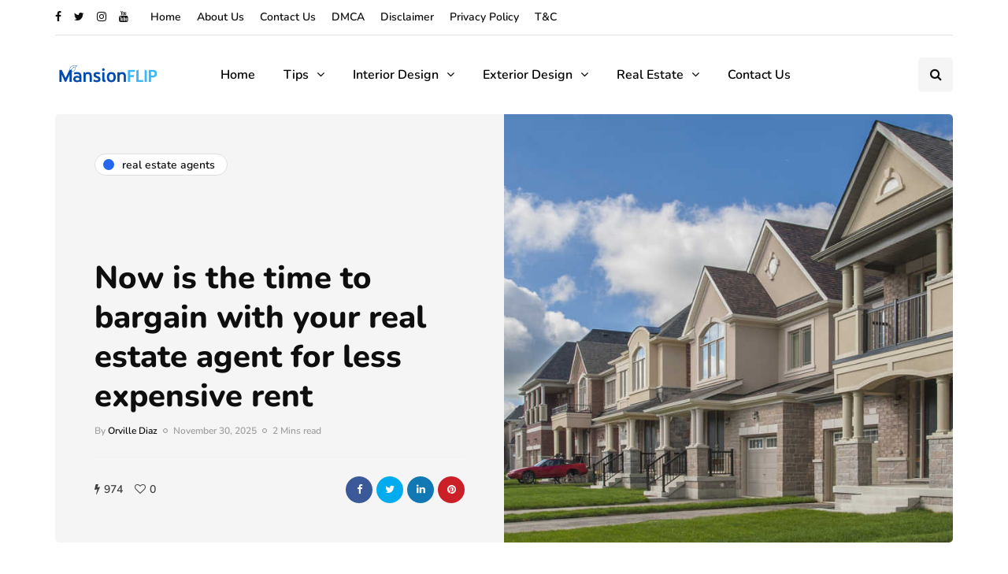

--- FILE ---
content_type: text/html; charset=UTF-8
request_url: https://mansionflip.com/now-is-the-time-to-bargain-with-your-real-estate-agent-for-less-expensive-rent/
body_size: 21611
content:
<!DOCTYPE html><html lang="en-US" prefix="og: https://ogp.me/ns#"><head><meta name="viewport" content="width=device-width, initial-scale=1.0" /><meta charset="UTF-8" /><link rel="profile" href="https://gmpg.org/xfn/11" /><link rel="pingback" href="https://mansionflip.com/xmlrpc.php" /> <script data-cfasync="false" data-no-defer="1" data-no-minify="1" data-no-optimize="1">var ewww_webp_supported=!1;function check_webp_feature(A,e){var w;e=void 0!==e?e:function(){},ewww_webp_supported?e(ewww_webp_supported):((w=new Image).onload=function(){ewww_webp_supported=0<w.width&&0<w.height,e&&e(ewww_webp_supported)},w.onerror=function(){e&&e(!1)},w.src="data:image/webp;base64,"+{alpha:"UklGRkoAAABXRUJQVlA4WAoAAAAQAAAAAAAAAAAAQUxQSAwAAAARBxAR/Q9ERP8DAABWUDggGAAAABQBAJ0BKgEAAQAAAP4AAA3AAP7mtQAAAA=="}[A])}check_webp_feature("alpha");</script><script data-cfasync="false" data-no-defer="1" data-no-minify="1" data-no-optimize="1">var Arrive=function(c,w){"use strict";if(c.MutationObserver&&"undefined"!=typeof HTMLElement){var r,a=0,u=(r=HTMLElement.prototype.matches||HTMLElement.prototype.webkitMatchesSelector||HTMLElement.prototype.mozMatchesSelector||HTMLElement.prototype.msMatchesSelector,{matchesSelector:function(e,t){return e instanceof HTMLElement&&r.call(e,t)},addMethod:function(e,t,r){var a=e[t];e[t]=function(){return r.length==arguments.length?r.apply(this,arguments):"function"==typeof a?a.apply(this,arguments):void 0}},callCallbacks:function(e,t){t&&t.options.onceOnly&&1==t.firedElems.length&&(e=[e[0]]);for(var r,a=0;r=e[a];a++)r&&r.callback&&r.callback.call(r.elem,r.elem);t&&t.options.onceOnly&&1==t.firedElems.length&&t.me.unbindEventWithSelectorAndCallback.call(t.target,t.selector,t.callback)},checkChildNodesRecursively:function(e,t,r,a){for(var i,n=0;i=e[n];n++)r(i,t,a)&&a.push({callback:t.callback,elem:i}),0<i.childNodes.length&&u.checkChildNodesRecursively(i.childNodes,t,r,a)},mergeArrays:function(e,t){var r,a={};for(r in e)e.hasOwnProperty(r)&&(a[r]=e[r]);for(r in t)t.hasOwnProperty(r)&&(a[r]=t[r]);return a},toElementsArray:function(e){return e=void 0!==e&&("number"!=typeof e.length||e===c)?[e]:e}}),e=(l.prototype.addEvent=function(e,t,r,a){a={target:e,selector:t,options:r,callback:a,firedElems:[]};return this._beforeAdding&&this._beforeAdding(a),this._eventsBucket.push(a),a},l.prototype.removeEvent=function(e){for(var t,r=this._eventsBucket.length-1;t=this._eventsBucket[r];r--)e(t)&&(this._beforeRemoving&&this._beforeRemoving(t),(t=this._eventsBucket.splice(r,1))&&t.length&&(t[0].callback=null))},l.prototype.beforeAdding=function(e){this._beforeAdding=e},l.prototype.beforeRemoving=function(e){this._beforeRemoving=e},l),t=function(i,n){var o=new e,l=this,s={fireOnAttributesModification:!1};return o.beforeAdding(function(t){var e=t.target;e!==c.document&&e!==c||(e=document.getElementsByTagName("html")[0]);var r=new MutationObserver(function(e){n.call(this,e,t)}),a=i(t.options);r.observe(e,a),t.observer=r,t.me=l}),o.beforeRemoving(function(e){e.observer.disconnect()}),this.bindEvent=function(e,t,r){t=u.mergeArrays(s,t);for(var a=u.toElementsArray(this),i=0;i<a.length;i++)o.addEvent(a[i],e,t,r)},this.unbindEvent=function(){var r=u.toElementsArray(this);o.removeEvent(function(e){for(var t=0;t<r.length;t++)if(this===w||e.target===r[t])return!0;return!1})},this.unbindEventWithSelectorOrCallback=function(r){var a=u.toElementsArray(this),i=r,e="function"==typeof r?function(e){for(var t=0;t<a.length;t++)if((this===w||e.target===a[t])&&e.callback===i)return!0;return!1}:function(e){for(var t=0;t<a.length;t++)if((this===w||e.target===a[t])&&e.selector===r)return!0;return!1};o.removeEvent(e)},this.unbindEventWithSelectorAndCallback=function(r,a){var i=u.toElementsArray(this);o.removeEvent(function(e){for(var t=0;t<i.length;t++)if((this===w||e.target===i[t])&&e.selector===r&&e.callback===a)return!0;return!1})},this},i=new function(){var s={fireOnAttributesModification:!1,onceOnly:!1,existing:!1};function n(e,t,r){return!(!u.matchesSelector(e,t.selector)||(e._id===w&&(e._id=a++),-1!=t.firedElems.indexOf(e._id)))&&(t.firedElems.push(e._id),!0)}var c=(i=new t(function(e){var t={attributes:!1,childList:!0,subtree:!0};return e.fireOnAttributesModification&&(t.attributes=!0),t},function(e,i){e.forEach(function(e){var t=e.addedNodes,r=e.target,a=[];null!==t&&0<t.length?u.checkChildNodesRecursively(t,i,n,a):"attributes"===e.type&&n(r,i)&&a.push({callback:i.callback,elem:r}),u.callCallbacks(a,i)})})).bindEvent;return i.bindEvent=function(e,t,r){t=void 0===r?(r=t,s):u.mergeArrays(s,t);var a=u.toElementsArray(this);if(t.existing){for(var i=[],n=0;n<a.length;n++)for(var o=a[n].querySelectorAll(e),l=0;l<o.length;l++)i.push({callback:r,elem:o[l]});if(t.onceOnly&&i.length)return r.call(i[0].elem,i[0].elem);setTimeout(u.callCallbacks,1,i)}c.call(this,e,t,r)},i},o=new function(){var a={};function i(e,t){return u.matchesSelector(e,t.selector)}var n=(o=new t(function(){return{childList:!0,subtree:!0}},function(e,r){e.forEach(function(e){var t=e.removedNodes,e=[];null!==t&&0<t.length&&u.checkChildNodesRecursively(t,r,i,e),u.callCallbacks(e,r)})})).bindEvent;return o.bindEvent=function(e,t,r){t=void 0===r?(r=t,a):u.mergeArrays(a,t),n.call(this,e,t,r)},o};d(HTMLElement.prototype),d(NodeList.prototype),d(HTMLCollection.prototype),d(HTMLDocument.prototype),d(Window.prototype);var n={};return s(i,n,"unbindAllArrive"),s(o,n,"unbindAllLeave"),n}function l(){this._eventsBucket=[],this._beforeAdding=null,this._beforeRemoving=null}function s(e,t,r){u.addMethod(t,r,e.unbindEvent),u.addMethod(t,r,e.unbindEventWithSelectorOrCallback),u.addMethod(t,r,e.unbindEventWithSelectorAndCallback)}function d(e){e.arrive=i.bindEvent,s(i,e,"unbindArrive"),e.leave=o.bindEvent,s(o,e,"unbindLeave")}}(window,void 0),ewww_webp_supported=!1;function check_webp_feature(e,t){var r;ewww_webp_supported?t(ewww_webp_supported):((r=new Image).onload=function(){ewww_webp_supported=0<r.width&&0<r.height,t(ewww_webp_supported)},r.onerror=function(){t(!1)},r.src="data:image/webp;base64,"+{alpha:"UklGRkoAAABXRUJQVlA4WAoAAAAQAAAAAAAAAAAAQUxQSAwAAAARBxAR/Q9ERP8DAABWUDggGAAAABQBAJ0BKgEAAQAAAP4AAA3AAP7mtQAAAA==",animation:"UklGRlIAAABXRUJQVlA4WAoAAAASAAAAAAAAAAAAQU5JTQYAAAD/////AABBTk1GJgAAAAAAAAAAAAAAAAAAAGQAAABWUDhMDQAAAC8AAAAQBxAREYiI/gcA"}[e])}function ewwwLoadImages(e){if(e){for(var t=document.querySelectorAll(".batch-image img, .image-wrapper a, .ngg-pro-masonry-item a, .ngg-galleria-offscreen-seo-wrapper a"),r=0,a=t.length;r<a;r++)ewwwAttr(t[r],"data-src",t[r].getAttribute("data-webp")),ewwwAttr(t[r],"data-thumbnail",t[r].getAttribute("data-webp-thumbnail"));for(var i=document.querySelectorAll("div.woocommerce-product-gallery__image"),r=0,a=i.length;r<a;r++)ewwwAttr(i[r],"data-thumb",i[r].getAttribute("data-webp-thumb"))}for(var n=document.querySelectorAll("video"),r=0,a=n.length;r<a;r++)ewwwAttr(n[r],"poster",e?n[r].getAttribute("data-poster-webp"):n[r].getAttribute("data-poster-image"));for(var o,l=document.querySelectorAll("img.ewww_webp_lazy_load"),r=0,a=l.length;r<a;r++)e&&(ewwwAttr(l[r],"data-lazy-srcset",l[r].getAttribute("data-lazy-srcset-webp")),ewwwAttr(l[r],"data-srcset",l[r].getAttribute("data-srcset-webp")),ewwwAttr(l[r],"data-lazy-src",l[r].getAttribute("data-lazy-src-webp")),ewwwAttr(l[r],"data-src",l[r].getAttribute("data-src-webp")),ewwwAttr(l[r],"data-orig-file",l[r].getAttribute("data-webp-orig-file")),ewwwAttr(l[r],"data-medium-file",l[r].getAttribute("data-webp-medium-file")),ewwwAttr(l[r],"data-large-file",l[r].getAttribute("data-webp-large-file")),null!=(o=l[r].getAttribute("srcset"))&&!1!==o&&o.includes("R0lGOD")&&ewwwAttr(l[r],"src",l[r].getAttribute("data-lazy-src-webp"))),l[r].className=l[r].className.replace(/\bewww_webp_lazy_load\b/,"");for(var s=document.querySelectorAll(".ewww_webp"),r=0,a=s.length;r<a;r++)e?(ewwwAttr(s[r],"srcset",s[r].getAttribute("data-srcset-webp")),ewwwAttr(s[r],"src",s[r].getAttribute("data-src-webp")),ewwwAttr(s[r],"data-orig-file",s[r].getAttribute("data-webp-orig-file")),ewwwAttr(s[r],"data-medium-file",s[r].getAttribute("data-webp-medium-file")),ewwwAttr(s[r],"data-large-file",s[r].getAttribute("data-webp-large-file")),ewwwAttr(s[r],"data-large_image",s[r].getAttribute("data-webp-large_image")),ewwwAttr(s[r],"data-src",s[r].getAttribute("data-webp-src"))):(ewwwAttr(s[r],"srcset",s[r].getAttribute("data-srcset-img")),ewwwAttr(s[r],"src",s[r].getAttribute("data-src-img"))),s[r].className=s[r].className.replace(/\bewww_webp\b/,"ewww_webp_loaded");window.jQuery&&jQuery.fn.isotope&&jQuery.fn.imagesLoaded&&(jQuery(".fusion-posts-container-infinite").imagesLoaded(function(){jQuery(".fusion-posts-container-infinite").hasClass("isotope")&&jQuery(".fusion-posts-container-infinite").isotope()}),jQuery(".fusion-portfolio:not(.fusion-recent-works) .fusion-portfolio-wrapper").imagesLoaded(function(){jQuery(".fusion-portfolio:not(.fusion-recent-works) .fusion-portfolio-wrapper").isotope()}))}function ewwwWebPInit(e){ewwwLoadImages(e),ewwwNggLoadGalleries(e),document.arrive(".ewww_webp",function(){ewwwLoadImages(e)}),document.arrive(".ewww_webp_lazy_load",function(){ewwwLoadImages(e)}),document.arrive("videos",function(){ewwwLoadImages(e)}),"loading"==document.readyState?document.addEventListener("DOMContentLoaded",ewwwJSONParserInit):("undefined"!=typeof galleries&&ewwwNggParseGalleries(e),ewwwWooParseVariations(e))}function ewwwAttr(e,t,r){null!=r&&!1!==r&&e.setAttribute(t,r)}function ewwwJSONParserInit(){"undefined"!=typeof galleries&&check_webp_feature("alpha",ewwwNggParseGalleries),check_webp_feature("alpha",ewwwWooParseVariations)}function ewwwWooParseVariations(e){if(e)for(var t=document.querySelectorAll("form.variations_form"),r=0,a=t.length;r<a;r++){var i=t[r].getAttribute("data-product_variations"),n=!1;try{for(var o in i=JSON.parse(i))void 0!==i[o]&&void 0!==i[o].image&&(void 0!==i[o].image.src_webp&&(i[o].image.src=i[o].image.src_webp,n=!0),void 0!==i[o].image.srcset_webp&&(i[o].image.srcset=i[o].image.srcset_webp,n=!0),void 0!==i[o].image.full_src_webp&&(i[o].image.full_src=i[o].image.full_src_webp,n=!0),void 0!==i[o].image.gallery_thumbnail_src_webp&&(i[o].image.gallery_thumbnail_src=i[o].image.gallery_thumbnail_src_webp,n=!0),void 0!==i[o].image.thumb_src_webp&&(i[o].image.thumb_src=i[o].image.thumb_src_webp,n=!0));n&&ewwwAttr(t[r],"data-product_variations",JSON.stringify(i))}catch(e){}}}function ewwwNggParseGalleries(e){if(e)for(var t in galleries){var r=galleries[t];galleries[t].images_list=ewwwNggParseImageList(r.images_list)}}function ewwwNggLoadGalleries(e){e&&document.addEventListener("ngg.galleria.themeadded",function(e,t){window.ngg_galleria._create_backup=window.ngg_galleria.create,window.ngg_galleria.create=function(e,t){var r=$(e).data("id");return galleries["gallery_"+r].images_list=ewwwNggParseImageList(galleries["gallery_"+r].images_list),window.ngg_galleria._create_backup(e,t)}})}function ewwwNggParseImageList(e){for(var t in e){var r=e[t];if(void 0!==r["image-webp"]&&(e[t].image=r["image-webp"],delete e[t]["image-webp"]),void 0!==r["thumb-webp"]&&(e[t].thumb=r["thumb-webp"],delete e[t]["thumb-webp"]),void 0!==r.full_image_webp&&(e[t].full_image=r.full_image_webp,delete e[t].full_image_webp),void 0!==r.srcsets)for(var a in r.srcsets)nggSrcset=r.srcsets[a],void 0!==r.srcsets[a+"-webp"]&&(e[t].srcsets[a]=r.srcsets[a+"-webp"],delete e[t].srcsets[a+"-webp"]);if(void 0!==r.full_srcsets)for(var i in r.full_srcsets)nggFSrcset=r.full_srcsets[i],void 0!==r.full_srcsets[i+"-webp"]&&(e[t].full_srcsets[i]=r.full_srcsets[i+"-webp"],delete e[t].full_srcsets[i+"-webp"])}return e}check_webp_feature("alpha",ewwwWebPInit);</script> <title>Now is the time to bargain with your real estate agent for less expensive rent - Mansion Flip</title><meta name="description" content="Sure, negotiating with your real estate agent can help you secure a more affordable rent, especially in the current market conditions. It&#039;s a great time to explore your options and potentially save money on your rental property."/><meta name="robots" content="follow, index, max-snippet:-1, max-video-preview:-1, max-image-preview:large"/><link rel="canonical" href="https://mansionflip.com/now-is-the-time-to-bargain-with-your-real-estate-agent-for-less-expensive-rent/" /><meta property="og:locale" content="en_US" /><meta property="og:type" content="article" /><meta property="og:title" content="Now is the time to bargain with your real estate agent for less expensive rent - Mansion Flip" /><meta property="og:description" content="Sure, negotiating with your real estate agent can help you secure a more affordable rent, especially in the current market conditions. It&#039;s a great time to explore your options and potentially save money on your rental property." /><meta property="og:url" content="https://mansionflip.com/now-is-the-time-to-bargain-with-your-real-estate-agent-for-less-expensive-rent/" /><meta property="og:site_name" content="Mansion Flip" /><meta property="article:section" content="Real Estate Agents" /><meta property="og:image" content="https://aws.wideinfo.org/mansionflip.com/wp-content/uploads/2019/04/11112641/56eb7a6b121f6955711dde44c45d4d74a8e89705-1.jpg_1200x630-1.jpg" /><meta property="og:image:secure_url" content="https://aws.wideinfo.org/mansionflip.com/wp-content/uploads/2019/04/11112641/56eb7a6b121f6955711dde44c45d4d74a8e89705-1.jpg_1200x630-1.jpg" /><meta property="og:image:width" content="1200" /><meta property="og:image:height" content="630" /><meta property="og:image:alt" content="Now is the time to bargain with your real estate agent for less expensive rent" /><meta property="og:image:type" content="image/jpeg" /><meta property="article:published_time" content="2025-11-30T14:46:30+00:00" /><meta name="twitter:card" content="summary_large_image" /><meta name="twitter:title" content="Now is the time to bargain with your real estate agent for less expensive rent - Mansion Flip" /><meta name="twitter:description" content="Sure, negotiating with your real estate agent can help you secure a more affordable rent, especially in the current market conditions. It&#039;s a great time to explore your options and potentially save money on your rental property." /><meta name="twitter:image" content="https://aws.wideinfo.org/mansionflip.com/wp-content/uploads/2019/04/11112641/56eb7a6b121f6955711dde44c45d4d74a8e89705-1.jpg_1200x630-1.jpg" /><meta name="twitter:label1" content="Written by" /><meta name="twitter:data1" content="Orville Diaz" /><meta name="twitter:label2" content="Time to read" /><meta name="twitter:data2" content="2 minutes" /> <script type="application/ld+json" class="rank-math-schema">{"@context":"https://schema.org","@graph":[{"@type":["Person","Organization"],"@id":"https://mansionflip.com/#person","name":"Mansion Flip"},{"@type":"WebSite","@id":"https://mansionflip.com/#website","url":"https://mansionflip.com","name":"Mansion Flip","publisher":{"@id":"https://mansionflip.com/#person"},"inLanguage":"en-US"},{"@type":"ImageObject","@id":"https://aws.wideinfo.org/mansionflip.com/wp-content/uploads/2019/04/11112641/56eb7a6b121f6955711dde44c45d4d74a8e89705-1.jpg_1200x630-1.jpg","url":"https://aws.wideinfo.org/mansionflip.com/wp-content/uploads/2019/04/11112641/56eb7a6b121f6955711dde44c45d4d74a8e89705-1.jpg_1200x630-1.jpg","width":"1200","height":"630","inLanguage":"en-US"},{"@type":"WebPage","@id":"https://mansionflip.com/now-is-the-time-to-bargain-with-your-real-estate-agent-for-less-expensive-rent/#webpage","url":"https://mansionflip.com/now-is-the-time-to-bargain-with-your-real-estate-agent-for-less-expensive-rent/","name":"Now is the time to bargain with your real estate agent for less expensive rent - Mansion Flip","datePublished":"2025-11-30T14:46:30+00:00","dateModified":"2025-11-30T14:46:30+00:00","isPartOf":{"@id":"https://mansionflip.com/#website"},"primaryImageOfPage":{"@id":"https://aws.wideinfo.org/mansionflip.com/wp-content/uploads/2019/04/11112641/56eb7a6b121f6955711dde44c45d4d74a8e89705-1.jpg_1200x630-1.jpg"},"inLanguage":"en-US"},{"@type":"Person","@id":"https://mansionflip.com/author/mansion/","name":"Orville Diaz","url":"https://mansionflip.com/author/mansion/","image":{"@type":"ImageObject","@id":"https://mansionflip.com/wp-content/litespeed/avatar/7444741a54828062d44f0bebff758645.jpg?ver=1769799699","url":"https://mansionflip.com/wp-content/litespeed/avatar/7444741a54828062d44f0bebff758645.jpg?ver=1769799699","caption":"Orville Diaz","inLanguage":"en-US"}},{"@type":"BlogPosting","headline":"Now is the time to bargain with your real estate agent for less expensive rent - Mansion Flip","datePublished":"2025-11-30T14:46:30+00:00","dateModified":"2025-11-30T14:46:30+00:00","articleSection":"Real Estate Agents","author":{"@id":"https://mansionflip.com/author/mansion/","name":"Orville Diaz"},"publisher":{"@id":"https://mansionflip.com/#person"},"description":"Sure, negotiating with your real estate agent can help you secure a more affordable rent, especially in the current market conditions. It&#039;s a great time to explore your options and potentially save money on your rental property.","name":"Now is the time to bargain with your real estate agent for less expensive rent - Mansion Flip","@id":"https://mansionflip.com/now-is-the-time-to-bargain-with-your-real-estate-agent-for-less-expensive-rent/#richSnippet","isPartOf":{"@id":"https://mansionflip.com/now-is-the-time-to-bargain-with-your-real-estate-agent-for-less-expensive-rent/#webpage"},"image":{"@id":"https://aws.wideinfo.org/mansionflip.com/wp-content/uploads/2019/04/11112641/56eb7a6b121f6955711dde44c45d4d74a8e89705-1.jpg_1200x630-1.jpg"},"inLanguage":"en-US","mainEntityOfPage":{"@id":"https://mansionflip.com/now-is-the-time-to-bargain-with-your-real-estate-agent-for-less-expensive-rent/#webpage"}}]}</script> <link rel="alternate" type="application/rss+xml" title="Mansion Flip &raquo; Feed" href="https://mansionflip.com/feed/" /><link rel="alternate" title="oEmbed (JSON)" type="application/json+oembed" href="https://mansionflip.com/wp-json/oembed/1.0/embed?url=https%3A%2F%2Fmansionflip.com%2Fnow-is-the-time-to-bargain-with-your-real-estate-agent-for-less-expensive-rent%2F" /><link rel="alternate" title="oEmbed (XML)" type="text/xml+oembed" href="https://mansionflip.com/wp-json/oembed/1.0/embed?url=https%3A%2F%2Fmansionflip.com%2Fnow-is-the-time-to-bargain-with-your-real-estate-agent-for-less-expensive-rent%2F&#038;format=xml" /><style id='wp-img-auto-sizes-contain-inline-css' type='text/css'>img:is([sizes=auto i],[sizes^="auto," i]){contain-intrinsic-size:3000px 1500px}
/*# sourceURL=wp-img-auto-sizes-contain-inline-css */</style><link rel="stylesheet" href="https://mansionflip.com/wp-content/plugins/litespeed-cache/assets/css/litespeed-dummy.css"><link data-optimized="1" data-asynced="1" as="style" onload="this.onload=null;this.rel='stylesheet'"  rel="preload" href="https://mansionflip.com/wp-content/litespeed/css/f81c133537eb0fb1790395f56cf9fcdc.css?ver=9fcdc"><style id='global-styles-inline-css' type='text/css'>:root{--wp--preset--aspect-ratio--square: 1;--wp--preset--aspect-ratio--4-3: 4/3;--wp--preset--aspect-ratio--3-4: 3/4;--wp--preset--aspect-ratio--3-2: 3/2;--wp--preset--aspect-ratio--2-3: 2/3;--wp--preset--aspect-ratio--16-9: 16/9;--wp--preset--aspect-ratio--9-16: 9/16;--wp--preset--color--black: #000000;--wp--preset--color--cyan-bluish-gray: #abb8c3;--wp--preset--color--white: #ffffff;--wp--preset--color--pale-pink: #f78da7;--wp--preset--color--vivid-red: #cf2e2e;--wp--preset--color--luminous-vivid-orange: #ff6900;--wp--preset--color--luminous-vivid-amber: #fcb900;--wp--preset--color--light-green-cyan: #7bdcb5;--wp--preset--color--vivid-green-cyan: #00d084;--wp--preset--color--pale-cyan-blue: #8ed1fc;--wp--preset--color--vivid-cyan-blue: #0693e3;--wp--preset--color--vivid-purple: #9b51e0;--wp--preset--gradient--vivid-cyan-blue-to-vivid-purple: linear-gradient(135deg,rgb(6,147,227) 0%,rgb(155,81,224) 100%);--wp--preset--gradient--light-green-cyan-to-vivid-green-cyan: linear-gradient(135deg,rgb(122,220,180) 0%,rgb(0,208,130) 100%);--wp--preset--gradient--luminous-vivid-amber-to-luminous-vivid-orange: linear-gradient(135deg,rgb(252,185,0) 0%,rgb(255,105,0) 100%);--wp--preset--gradient--luminous-vivid-orange-to-vivid-red: linear-gradient(135deg,rgb(255,105,0) 0%,rgb(207,46,46) 100%);--wp--preset--gradient--very-light-gray-to-cyan-bluish-gray: linear-gradient(135deg,rgb(238,238,238) 0%,rgb(169,184,195) 100%);--wp--preset--gradient--cool-to-warm-spectrum: linear-gradient(135deg,rgb(74,234,220) 0%,rgb(151,120,209) 20%,rgb(207,42,186) 40%,rgb(238,44,130) 60%,rgb(251,105,98) 80%,rgb(254,248,76) 100%);--wp--preset--gradient--blush-light-purple: linear-gradient(135deg,rgb(255,206,236) 0%,rgb(152,150,240) 100%);--wp--preset--gradient--blush-bordeaux: linear-gradient(135deg,rgb(254,205,165) 0%,rgb(254,45,45) 50%,rgb(107,0,62) 100%);--wp--preset--gradient--luminous-dusk: linear-gradient(135deg,rgb(255,203,112) 0%,rgb(199,81,192) 50%,rgb(65,88,208) 100%);--wp--preset--gradient--pale-ocean: linear-gradient(135deg,rgb(255,245,203) 0%,rgb(182,227,212) 50%,rgb(51,167,181) 100%);--wp--preset--gradient--electric-grass: linear-gradient(135deg,rgb(202,248,128) 0%,rgb(113,206,126) 100%);--wp--preset--gradient--midnight: linear-gradient(135deg,rgb(2,3,129) 0%,rgb(40,116,252) 100%);--wp--preset--font-size--small: 13px;--wp--preset--font-size--medium: 20px;--wp--preset--font-size--large: 36px;--wp--preset--font-size--x-large: 42px;--wp--preset--spacing--20: 0.44rem;--wp--preset--spacing--30: 0.67rem;--wp--preset--spacing--40: 1rem;--wp--preset--spacing--50: 1.5rem;--wp--preset--spacing--60: 2.25rem;--wp--preset--spacing--70: 3.38rem;--wp--preset--spacing--80: 5.06rem;--wp--preset--shadow--natural: 6px 6px 9px rgba(0, 0, 0, 0.2);--wp--preset--shadow--deep: 12px 12px 50px rgba(0, 0, 0, 0.4);--wp--preset--shadow--sharp: 6px 6px 0px rgba(0, 0, 0, 0.2);--wp--preset--shadow--outlined: 6px 6px 0px -3px rgb(255, 255, 255), 6px 6px rgb(0, 0, 0);--wp--preset--shadow--crisp: 6px 6px 0px rgb(0, 0, 0);}:where(.is-layout-flex){gap: 0.5em;}:where(.is-layout-grid){gap: 0.5em;}body .is-layout-flex{display: flex;}.is-layout-flex{flex-wrap: wrap;align-items: center;}.is-layout-flex > :is(*, div){margin: 0;}body .is-layout-grid{display: grid;}.is-layout-grid > :is(*, div){margin: 0;}:where(.wp-block-columns.is-layout-flex){gap: 2em;}:where(.wp-block-columns.is-layout-grid){gap: 2em;}:where(.wp-block-post-template.is-layout-flex){gap: 1.25em;}:where(.wp-block-post-template.is-layout-grid){gap: 1.25em;}.has-black-color{color: var(--wp--preset--color--black) !important;}.has-cyan-bluish-gray-color{color: var(--wp--preset--color--cyan-bluish-gray) !important;}.has-white-color{color: var(--wp--preset--color--white) !important;}.has-pale-pink-color{color: var(--wp--preset--color--pale-pink) !important;}.has-vivid-red-color{color: var(--wp--preset--color--vivid-red) !important;}.has-luminous-vivid-orange-color{color: var(--wp--preset--color--luminous-vivid-orange) !important;}.has-luminous-vivid-amber-color{color: var(--wp--preset--color--luminous-vivid-amber) !important;}.has-light-green-cyan-color{color: var(--wp--preset--color--light-green-cyan) !important;}.has-vivid-green-cyan-color{color: var(--wp--preset--color--vivid-green-cyan) !important;}.has-pale-cyan-blue-color{color: var(--wp--preset--color--pale-cyan-blue) !important;}.has-vivid-cyan-blue-color{color: var(--wp--preset--color--vivid-cyan-blue) !important;}.has-vivid-purple-color{color: var(--wp--preset--color--vivid-purple) !important;}.has-black-background-color{background-color: var(--wp--preset--color--black) !important;}.has-cyan-bluish-gray-background-color{background-color: var(--wp--preset--color--cyan-bluish-gray) !important;}.has-white-background-color{background-color: var(--wp--preset--color--white) !important;}.has-pale-pink-background-color{background-color: var(--wp--preset--color--pale-pink) !important;}.has-vivid-red-background-color{background-color: var(--wp--preset--color--vivid-red) !important;}.has-luminous-vivid-orange-background-color{background-color: var(--wp--preset--color--luminous-vivid-orange) !important;}.has-luminous-vivid-amber-background-color{background-color: var(--wp--preset--color--luminous-vivid-amber) !important;}.has-light-green-cyan-background-color{background-color: var(--wp--preset--color--light-green-cyan) !important;}.has-vivid-green-cyan-background-color{background-color: var(--wp--preset--color--vivid-green-cyan) !important;}.has-pale-cyan-blue-background-color{background-color: var(--wp--preset--color--pale-cyan-blue) !important;}.has-vivid-cyan-blue-background-color{background-color: var(--wp--preset--color--vivid-cyan-blue) !important;}.has-vivid-purple-background-color{background-color: var(--wp--preset--color--vivid-purple) !important;}.has-black-border-color{border-color: var(--wp--preset--color--black) !important;}.has-cyan-bluish-gray-border-color{border-color: var(--wp--preset--color--cyan-bluish-gray) !important;}.has-white-border-color{border-color: var(--wp--preset--color--white) !important;}.has-pale-pink-border-color{border-color: var(--wp--preset--color--pale-pink) !important;}.has-vivid-red-border-color{border-color: var(--wp--preset--color--vivid-red) !important;}.has-luminous-vivid-orange-border-color{border-color: var(--wp--preset--color--luminous-vivid-orange) !important;}.has-luminous-vivid-amber-border-color{border-color: var(--wp--preset--color--luminous-vivid-amber) !important;}.has-light-green-cyan-border-color{border-color: var(--wp--preset--color--light-green-cyan) !important;}.has-vivid-green-cyan-border-color{border-color: var(--wp--preset--color--vivid-green-cyan) !important;}.has-pale-cyan-blue-border-color{border-color: var(--wp--preset--color--pale-cyan-blue) !important;}.has-vivid-cyan-blue-border-color{border-color: var(--wp--preset--color--vivid-cyan-blue) !important;}.has-vivid-purple-border-color{border-color: var(--wp--preset--color--vivid-purple) !important;}.has-vivid-cyan-blue-to-vivid-purple-gradient-background{background: var(--wp--preset--gradient--vivid-cyan-blue-to-vivid-purple) !important;}.has-light-green-cyan-to-vivid-green-cyan-gradient-background{background: var(--wp--preset--gradient--light-green-cyan-to-vivid-green-cyan) !important;}.has-luminous-vivid-amber-to-luminous-vivid-orange-gradient-background{background: var(--wp--preset--gradient--luminous-vivid-amber-to-luminous-vivid-orange) !important;}.has-luminous-vivid-orange-to-vivid-red-gradient-background{background: var(--wp--preset--gradient--luminous-vivid-orange-to-vivid-red) !important;}.has-very-light-gray-to-cyan-bluish-gray-gradient-background{background: var(--wp--preset--gradient--very-light-gray-to-cyan-bluish-gray) !important;}.has-cool-to-warm-spectrum-gradient-background{background: var(--wp--preset--gradient--cool-to-warm-spectrum) !important;}.has-blush-light-purple-gradient-background{background: var(--wp--preset--gradient--blush-light-purple) !important;}.has-blush-bordeaux-gradient-background{background: var(--wp--preset--gradient--blush-bordeaux) !important;}.has-luminous-dusk-gradient-background{background: var(--wp--preset--gradient--luminous-dusk) !important;}.has-pale-ocean-gradient-background{background: var(--wp--preset--gradient--pale-ocean) !important;}.has-electric-grass-gradient-background{background: var(--wp--preset--gradient--electric-grass) !important;}.has-midnight-gradient-background{background: var(--wp--preset--gradient--midnight) !important;}.has-small-font-size{font-size: var(--wp--preset--font-size--small) !important;}.has-medium-font-size{font-size: var(--wp--preset--font-size--medium) !important;}.has-large-font-size{font-size: var(--wp--preset--font-size--large) !important;}.has-x-large-font-size{font-size: var(--wp--preset--font-size--x-large) !important;}
/*# sourceURL=global-styles-inline-css */</style><style id='classic-theme-styles-inline-css' type='text/css'>/*! This file is auto-generated */
.wp-block-button__link{color:#fff;background-color:#32373c;border-radius:9999px;box-shadow:none;text-decoration:none;padding:calc(.667em + 2px) calc(1.333em + 2px);font-size:1.125em}.wp-block-file__button{background:#32373c;color:#fff;text-decoration:none}
/*# sourceURL=/wp-includes/css/classic-themes.min.css */</style><link data-optimized="1" data-asynced="1" as="style" onload="this.onload=null;this.rel='stylesheet'"  rel="preload" href="https://mansionflip.com/wp-content/litespeed/css/8bd75b7ed29f1da30e52e3932441423a.css?ver=1423a"><link data-optimized="1" data-asynced="1" as="style" onload="this.onload=null;this.rel='stylesheet'"  rel="preload" href="https://mansionflip.com/wp-content/litespeed/css/e6fefd587361bec662f68f084e7d01a3.css?ver=d01a3"><link data-optimized="1" data-asynced="1" as="style" onload="this.onload=null;this.rel='stylesheet'"  rel="preload" href="https://mansionflip.com/wp-content/litespeed/css/c071fad244297d5e62234e8151139e10.css?ver=39e10"><link data-optimized="1" data-asynced="1" as="style" onload="this.onload=null;this.rel='stylesheet'"  rel="preload" href="https://mansionflip.com/wp-content/litespeed/css/349452cf35e3e23fef01b29c39d75fed.css?ver=75fed"><link data-optimized="1" data-asynced="1" as="style" onload="this.onload=null;this.rel='stylesheet'"  rel="preload" href="https://mansionflip.com/wp-content/litespeed/css/16e8833693058ec43b7cf833982deb28.css?ver=deb28"><link data-optimized="1" data-asynced="1" as="style" onload="this.onload=null;this.rel='stylesheet'"  rel="preload" href="https://mansionflip.com/wp-content/litespeed/css/b7a48fc6ba66cffbd9bef4d3621093a0.css?ver=093a0"><link data-optimized="1" data-asynced="1" as="style" onload="this.onload=null;this.rel='stylesheet'"  rel="preload" href="https://mansionflip.com/wp-content/litespeed/css/541664515a6c634d336cb49843c1f11a.css?ver=1f11a"><link data-optimized="1" data-asynced="1" as="style" onload="this.onload=null;this.rel='stylesheet'"  rel="preload" href="https://mansionflip.com/wp-content/litespeed/css/674494890f8eea0825513b1ad0d41ffa.css?ver=41ffa"><link data-optimized="1" data-asynced="1" as="style" onload="this.onload=null;this.rel='stylesheet'"  rel="preload" href="https://mansionflip.com/wp-content/litespeed/css/1adb13b6b1fff00fa7f5d744bf23ebba.css?ver=3ebba"><link data-optimized="1" data-asynced="1" as="style" onload="this.onload=null;this.rel='stylesheet'"  rel="preload" href="https://mansionflip.com/wp-content/litespeed/css/ad22e056d5872bb5bbca591e424361c5.css?ver=361c5"><link data-optimized="1" data-asynced="1" as="style" onload="this.onload=null;this.rel='stylesheet'"  rel="preload" href="https://mansionflip.com/wp-content/litespeed/css/208754ba8d1970240998b2b3fa450f4f.css?ver=50f4f"><link data-optimized="1" data-asynced="1" as="style" onload="this.onload=null;this.rel='stylesheet'"  rel="preload" href="https://mansionflip.com/wp-content/litespeed/css/dad5d2e77fa85c037741042407ba2d6c.css?ver=a2d6c"><link data-optimized="1" data-asynced="1" as="style" onload="this.onload=null;this.rel='stylesheet'"  rel="preload" href="https://mansionflip.com/wp-content/litespeed/css/db66c314dda96d27315f3a91c6b34059.css?ver=34059"><link data-optimized="1" data-asynced="1" as="style" onload="this.onload=null;this.rel='stylesheet'"  rel="preload" href="https://mansionflip.com/wp-content/litespeed/css/2db2382cd6475046ea3acd5137e05ca9.css?ver=05ca9"> <script data-optimized="1" type="text/javascript" src="https://mansionflip.com/wp-content/litespeed/js/6adefa13fe5301c97867ac0bf710ae26.js?ver=0ae26" id="jquery-core-js" defer data-deferred="1"></script> <script data-optimized="1" type="text/javascript" src="https://mansionflip.com/wp-content/litespeed/js/e8b1246a635dd110af39cfa1791e0329.js?ver=e0329" id="jquery-migrate-js" defer data-deferred="1"></script> <script type="text/javascript" id="jquery-js-after" src="[data-uri]" defer></script> <script data-optimized="1" type="text/javascript" src="https://mansionflip.com/wp-content/litespeed/js/977a3fb07285064443fe67a3d46b8c1e.js?ver=b8c1e" id="js-cache-inhype-js" defer data-deferred="1"></script> <link rel="https://api.w.org/" href="https://mansionflip.com/wp-json/" /><link rel="alternate" title="JSON" type="application/json" href="https://mansionflip.com/wp-json/wp/v2/posts/1483" /><link rel="EditURI" type="application/rsd+xml" title="RSD" href="https://mansionflip.com/xmlrpc.php?rsd" /><meta name="generator" content="WordPress 6.9" /><link rel='shortlink' href='https://mansionflip.com/?p=1483' /> <script type="text/javascript" src="[data-uri]" defer></script> <noscript><style>.lazyload[data-src]{display:none !important;}</style></noscript><style>.lazyload{background-image:none !important;}.lazyload:before{background-image:none !important;}</style><link rel="icon" href="https://aws.wideinfo.org/mansionflip.com/wp-content/uploads/2020/10/11110842/cropped-maintenance-32x32.png" sizes="32x32" /><link rel="icon" href="https://aws.wideinfo.org/mansionflip.com/wp-content/uploads/2020/10/11110842/cropped-maintenance-192x192.png" sizes="192x192" /><link rel="apple-touch-icon" href="https://aws.wideinfo.org/mansionflip.com/wp-content/uploads/2020/10/11110842/cropped-maintenance-180x180.png" /><meta name="msapplication-TileImage" content="https://aws.wideinfo.org/mansionflip.com/wp-content/uploads/2020/10/11110842/cropped-maintenance-270x270.png" /><style id="kirki-inline-styles">{font-family:Nunito;font-size:15px;font-weight:600;color:#000000;}/* cyrillic-ext */
@font-face {
  font-family: 'Cormorant Garamond';
  font-style: normal;
  font-weight: 400;
  font-display: swap;
  src: url(https://mansionflip.com/wp-content/fonts/cormorant-garamond/co3umX5slCNuHLi8bLeY9MK7whWMhyjypVO7abI26QOD_v86KnnOiss4.woff2) format('woff2');
  unicode-range: U+0460-052F, U+1C80-1C8A, U+20B4, U+2DE0-2DFF, U+A640-A69F, U+FE2E-FE2F;
}
/* cyrillic */
@font-face {
  font-family: 'Cormorant Garamond';
  font-style: normal;
  font-weight: 400;
  font-display: swap;
  src: url(https://mansionflip.com/wp-content/fonts/cormorant-garamond/co3umX5slCNuHLi8bLeY9MK7whWMhyjypVO7abI26QOD_v86KnDOiss4.woff2) format('woff2');
  unicode-range: U+0301, U+0400-045F, U+0490-0491, U+04B0-04B1, U+2116;
}
/* vietnamese */
@font-face {
  font-family: 'Cormorant Garamond';
  font-style: normal;
  font-weight: 400;
  font-display: swap;
  src: url(https://mansionflip.com/wp-content/fonts/cormorant-garamond/co3umX5slCNuHLi8bLeY9MK7whWMhyjypVO7abI26QOD_v86KnvOiss4.woff2) format('woff2');
  unicode-range: U+0102-0103, U+0110-0111, U+0128-0129, U+0168-0169, U+01A0-01A1, U+01AF-01B0, U+0300-0301, U+0303-0304, U+0308-0309, U+0323, U+0329, U+1EA0-1EF9, U+20AB;
}
/* latin-ext */
@font-face {
  font-family: 'Cormorant Garamond';
  font-style: normal;
  font-weight: 400;
  font-display: swap;
  src: url(https://mansionflip.com/wp-content/fonts/cormorant-garamond/co3umX5slCNuHLi8bLeY9MK7whWMhyjypVO7abI26QOD_v86KnrOiss4.woff2) format('woff2');
  unicode-range: U+0100-02BA, U+02BD-02C5, U+02C7-02CC, U+02CE-02D7, U+02DD-02FF, U+0304, U+0308, U+0329, U+1D00-1DBF, U+1E00-1E9F, U+1EF2-1EFF, U+2020, U+20A0-20AB, U+20AD-20C0, U+2113, U+2C60-2C7F, U+A720-A7FF;
}
/* latin */
@font-face {
  font-family: 'Cormorant Garamond';
  font-style: normal;
  font-weight: 400;
  font-display: swap;
  src: url(https://mansionflip.com/wp-content/fonts/cormorant-garamond/co3umX5slCNuHLi8bLeY9MK7whWMhyjypVO7abI26QOD_v86KnTOig.woff2) format('woff2');
  unicode-range: U+0000-00FF, U+0131, U+0152-0153, U+02BB-02BC, U+02C6, U+02DA, U+02DC, U+0304, U+0308, U+0329, U+2000-206F, U+20AC, U+2122, U+2191, U+2193, U+2212, U+2215, U+FEFF, U+FFFD;
}/* cyrillic-ext */
@font-face {
  font-family: 'Nunito';
  font-style: normal;
  font-weight: 600;
  font-display: swap;
  src: url(https://mansionflip.com/wp-content/fonts/nunito/XRXV3I6Li01BKofIOOaBXso.woff2) format('woff2');
  unicode-range: U+0460-052F, U+1C80-1C8A, U+20B4, U+2DE0-2DFF, U+A640-A69F, U+FE2E-FE2F;
}
/* cyrillic */
@font-face {
  font-family: 'Nunito';
  font-style: normal;
  font-weight: 600;
  font-display: swap;
  src: url(https://mansionflip.com/wp-content/fonts/nunito/XRXV3I6Li01BKofIMeaBXso.woff2) format('woff2');
  unicode-range: U+0301, U+0400-045F, U+0490-0491, U+04B0-04B1, U+2116;
}
/* vietnamese */
@font-face {
  font-family: 'Nunito';
  font-style: normal;
  font-weight: 600;
  font-display: swap;
  src: url(https://mansionflip.com/wp-content/fonts/nunito/XRXV3I6Li01BKofIOuaBXso.woff2) format('woff2');
  unicode-range: U+0102-0103, U+0110-0111, U+0128-0129, U+0168-0169, U+01A0-01A1, U+01AF-01B0, U+0300-0301, U+0303-0304, U+0308-0309, U+0323, U+0329, U+1EA0-1EF9, U+20AB;
}
/* latin-ext */
@font-face {
  font-family: 'Nunito';
  font-style: normal;
  font-weight: 600;
  font-display: swap;
  src: url(https://mansionflip.com/wp-content/fonts/nunito/XRXV3I6Li01BKofIO-aBXso.woff2) format('woff2');
  unicode-range: U+0100-02BA, U+02BD-02C5, U+02C7-02CC, U+02CE-02D7, U+02DD-02FF, U+0304, U+0308, U+0329, U+1D00-1DBF, U+1E00-1E9F, U+1EF2-1EFF, U+2020, U+20A0-20AB, U+20AD-20C0, U+2113, U+2C60-2C7F, U+A720-A7FF;
}
/* latin */
@font-face {
  font-family: 'Nunito';
  font-style: normal;
  font-weight: 600;
  font-display: swap;
  src: url(https://mansionflip.com/wp-content/fonts/nunito/XRXV3I6Li01BKofINeaB.woff2) format('woff2');
  unicode-range: U+0000-00FF, U+0131, U+0152-0153, U+02BB-02BC, U+02C6, U+02DA, U+02DC, U+0304, U+0308, U+0329, U+2000-206F, U+20AC, U+2122, U+2191, U+2193, U+2212, U+2215, U+FEFF, U+FFFD;
}
/* cyrillic-ext */
@font-face {
  font-family: 'Nunito';
  font-style: normal;
  font-weight: 800;
  font-display: swap;
  src: url(https://mansionflip.com/wp-content/fonts/nunito/XRXV3I6Li01BKofIOOaBXso.woff2) format('woff2');
  unicode-range: U+0460-052F, U+1C80-1C8A, U+20B4, U+2DE0-2DFF, U+A640-A69F, U+FE2E-FE2F;
}
/* cyrillic */
@font-face {
  font-family: 'Nunito';
  font-style: normal;
  font-weight: 800;
  font-display: swap;
  src: url(https://mansionflip.com/wp-content/fonts/nunito/XRXV3I6Li01BKofIMeaBXso.woff2) format('woff2');
  unicode-range: U+0301, U+0400-045F, U+0490-0491, U+04B0-04B1, U+2116;
}
/* vietnamese */
@font-face {
  font-family: 'Nunito';
  font-style: normal;
  font-weight: 800;
  font-display: swap;
  src: url(https://mansionflip.com/wp-content/fonts/nunito/XRXV3I6Li01BKofIOuaBXso.woff2) format('woff2');
  unicode-range: U+0102-0103, U+0110-0111, U+0128-0129, U+0168-0169, U+01A0-01A1, U+01AF-01B0, U+0300-0301, U+0303-0304, U+0308-0309, U+0323, U+0329, U+1EA0-1EF9, U+20AB;
}
/* latin-ext */
@font-face {
  font-family: 'Nunito';
  font-style: normal;
  font-weight: 800;
  font-display: swap;
  src: url(https://mansionflip.com/wp-content/fonts/nunito/XRXV3I6Li01BKofIO-aBXso.woff2) format('woff2');
  unicode-range: U+0100-02BA, U+02BD-02C5, U+02C7-02CC, U+02CE-02D7, U+02DD-02FF, U+0304, U+0308, U+0329, U+1D00-1DBF, U+1E00-1E9F, U+1EF2-1EFF, U+2020, U+20A0-20AB, U+20AD-20C0, U+2113, U+2C60-2C7F, U+A720-A7FF;
}
/* latin */
@font-face {
  font-family: 'Nunito';
  font-style: normal;
  font-weight: 800;
  font-display: swap;
  src: url(https://mansionflip.com/wp-content/fonts/nunito/XRXV3I6Li01BKofINeaB.woff2) format('woff2');
  unicode-range: U+0000-00FF, U+0131, U+0152-0153, U+02BB-02BC, U+02C6, U+02DA, U+02DC, U+0304, U+0308, U+0329, U+2000-206F, U+20AC, U+2122, U+2191, U+2193, U+2212, U+2215, U+FEFF, U+FFFD;
}/* arabic */
@font-face {
  font-family: 'Rubik';
  font-style: normal;
  font-weight: 400;
  font-display: swap;
  src: url(https://mansionflip.com/wp-content/fonts/rubik/iJWZBXyIfDnIV5PNhY1KTN7Z-Yh-B4iFUkU1Z4Y.woff2) format('woff2');
  unicode-range: U+0600-06FF, U+0750-077F, U+0870-088E, U+0890-0891, U+0897-08E1, U+08E3-08FF, U+200C-200E, U+2010-2011, U+204F, U+2E41, U+FB50-FDFF, U+FE70-FE74, U+FE76-FEFC, U+102E0-102FB, U+10E60-10E7E, U+10EC2-10EC4, U+10EFC-10EFF, U+1EE00-1EE03, U+1EE05-1EE1F, U+1EE21-1EE22, U+1EE24, U+1EE27, U+1EE29-1EE32, U+1EE34-1EE37, U+1EE39, U+1EE3B, U+1EE42, U+1EE47, U+1EE49, U+1EE4B, U+1EE4D-1EE4F, U+1EE51-1EE52, U+1EE54, U+1EE57, U+1EE59, U+1EE5B, U+1EE5D, U+1EE5F, U+1EE61-1EE62, U+1EE64, U+1EE67-1EE6A, U+1EE6C-1EE72, U+1EE74-1EE77, U+1EE79-1EE7C, U+1EE7E, U+1EE80-1EE89, U+1EE8B-1EE9B, U+1EEA1-1EEA3, U+1EEA5-1EEA9, U+1EEAB-1EEBB, U+1EEF0-1EEF1;
}
/* cyrillic-ext */
@font-face {
  font-family: 'Rubik';
  font-style: normal;
  font-weight: 400;
  font-display: swap;
  src: url(https://mansionflip.com/wp-content/fonts/rubik/iJWZBXyIfDnIV5PNhY1KTN7Z-Yh-B4iFWkU1Z4Y.woff2) format('woff2');
  unicode-range: U+0460-052F, U+1C80-1C8A, U+20B4, U+2DE0-2DFF, U+A640-A69F, U+FE2E-FE2F;
}
/* cyrillic */
@font-face {
  font-family: 'Rubik';
  font-style: normal;
  font-weight: 400;
  font-display: swap;
  src: url(https://mansionflip.com/wp-content/fonts/rubik/iJWZBXyIfDnIV5PNhY1KTN7Z-Yh-B4iFU0U1Z4Y.woff2) format('woff2');
  unicode-range: U+0301, U+0400-045F, U+0490-0491, U+04B0-04B1, U+2116;
}
/* hebrew */
@font-face {
  font-family: 'Rubik';
  font-style: normal;
  font-weight: 400;
  font-display: swap;
  src: url(https://mansionflip.com/wp-content/fonts/rubik/iJWZBXyIfDnIV5PNhY1KTN7Z-Yh-B4iFVUU1Z4Y.woff2) format('woff2');
  unicode-range: U+0307-0308, U+0590-05FF, U+200C-2010, U+20AA, U+25CC, U+FB1D-FB4F;
}
/* latin-ext */
@font-face {
  font-family: 'Rubik';
  font-style: normal;
  font-weight: 400;
  font-display: swap;
  src: url(https://mansionflip.com/wp-content/fonts/rubik/iJWZBXyIfDnIV5PNhY1KTN7Z-Yh-B4iFWUU1Z4Y.woff2) format('woff2');
  unicode-range: U+0100-02BA, U+02BD-02C5, U+02C7-02CC, U+02CE-02D7, U+02DD-02FF, U+0304, U+0308, U+0329, U+1D00-1DBF, U+1E00-1E9F, U+1EF2-1EFF, U+2020, U+20A0-20AB, U+20AD-20C0, U+2113, U+2C60-2C7F, U+A720-A7FF;
}
/* latin */
@font-face {
  font-family: 'Rubik';
  font-style: normal;
  font-weight: 400;
  font-display: swap;
  src: url(https://mansionflip.com/wp-content/fonts/rubik/iJWZBXyIfDnIV5PNhY1KTN7Z-Yh-B4iFV0U1.woff2) format('woff2');
  unicode-range: U+0000-00FF, U+0131, U+0152-0153, U+02BB-02BC, U+02C6, U+02DA, U+02DC, U+0304, U+0308, U+0329, U+2000-206F, U+20AC, U+2122, U+2191, U+2193, U+2212, U+2215, U+FEFF, U+FFFD;
}/* cyrillic-ext */
@font-face {
  font-family: 'Cormorant Garamond';
  font-style: normal;
  font-weight: 400;
  font-display: swap;
  src: url(https://mansionflip.com/wp-content/fonts/cormorant-garamond/co3umX5slCNuHLi8bLeY9MK7whWMhyjypVO7abI26QOD_v86KnnOiss4.woff2) format('woff2');
  unicode-range: U+0460-052F, U+1C80-1C8A, U+20B4, U+2DE0-2DFF, U+A640-A69F, U+FE2E-FE2F;
}
/* cyrillic */
@font-face {
  font-family: 'Cormorant Garamond';
  font-style: normal;
  font-weight: 400;
  font-display: swap;
  src: url(https://mansionflip.com/wp-content/fonts/cormorant-garamond/co3umX5slCNuHLi8bLeY9MK7whWMhyjypVO7abI26QOD_v86KnDOiss4.woff2) format('woff2');
  unicode-range: U+0301, U+0400-045F, U+0490-0491, U+04B0-04B1, U+2116;
}
/* vietnamese */
@font-face {
  font-family: 'Cormorant Garamond';
  font-style: normal;
  font-weight: 400;
  font-display: swap;
  src: url(https://mansionflip.com/wp-content/fonts/cormorant-garamond/co3umX5slCNuHLi8bLeY9MK7whWMhyjypVO7abI26QOD_v86KnvOiss4.woff2) format('woff2');
  unicode-range: U+0102-0103, U+0110-0111, U+0128-0129, U+0168-0169, U+01A0-01A1, U+01AF-01B0, U+0300-0301, U+0303-0304, U+0308-0309, U+0323, U+0329, U+1EA0-1EF9, U+20AB;
}
/* latin-ext */
@font-face {
  font-family: 'Cormorant Garamond';
  font-style: normal;
  font-weight: 400;
  font-display: swap;
  src: url(https://mansionflip.com/wp-content/fonts/cormorant-garamond/co3umX5slCNuHLi8bLeY9MK7whWMhyjypVO7abI26QOD_v86KnrOiss4.woff2) format('woff2');
  unicode-range: U+0100-02BA, U+02BD-02C5, U+02C7-02CC, U+02CE-02D7, U+02DD-02FF, U+0304, U+0308, U+0329, U+1D00-1DBF, U+1E00-1E9F, U+1EF2-1EFF, U+2020, U+20A0-20AB, U+20AD-20C0, U+2113, U+2C60-2C7F, U+A720-A7FF;
}
/* latin */
@font-face {
  font-family: 'Cormorant Garamond';
  font-style: normal;
  font-weight: 400;
  font-display: swap;
  src: url(https://mansionflip.com/wp-content/fonts/cormorant-garamond/co3umX5slCNuHLi8bLeY9MK7whWMhyjypVO7abI26QOD_v86KnTOig.woff2) format('woff2');
  unicode-range: U+0000-00FF, U+0131, U+0152-0153, U+02BB-02BC, U+02C6, U+02DA, U+02DC, U+0304, U+0308, U+0329, U+2000-206F, U+20AC, U+2122, U+2191, U+2193, U+2212, U+2215, U+FEFF, U+FFFD;
}/* cyrillic-ext */
@font-face {
  font-family: 'Nunito';
  font-style: normal;
  font-weight: 600;
  font-display: swap;
  src: url(https://mansionflip.com/wp-content/fonts/nunito/XRXV3I6Li01BKofIOOaBXso.woff2) format('woff2');
  unicode-range: U+0460-052F, U+1C80-1C8A, U+20B4, U+2DE0-2DFF, U+A640-A69F, U+FE2E-FE2F;
}
/* cyrillic */
@font-face {
  font-family: 'Nunito';
  font-style: normal;
  font-weight: 600;
  font-display: swap;
  src: url(https://mansionflip.com/wp-content/fonts/nunito/XRXV3I6Li01BKofIMeaBXso.woff2) format('woff2');
  unicode-range: U+0301, U+0400-045F, U+0490-0491, U+04B0-04B1, U+2116;
}
/* vietnamese */
@font-face {
  font-family: 'Nunito';
  font-style: normal;
  font-weight: 600;
  font-display: swap;
  src: url(https://mansionflip.com/wp-content/fonts/nunito/XRXV3I6Li01BKofIOuaBXso.woff2) format('woff2');
  unicode-range: U+0102-0103, U+0110-0111, U+0128-0129, U+0168-0169, U+01A0-01A1, U+01AF-01B0, U+0300-0301, U+0303-0304, U+0308-0309, U+0323, U+0329, U+1EA0-1EF9, U+20AB;
}
/* latin-ext */
@font-face {
  font-family: 'Nunito';
  font-style: normal;
  font-weight: 600;
  font-display: swap;
  src: url(https://mansionflip.com/wp-content/fonts/nunito/XRXV3I6Li01BKofIO-aBXso.woff2) format('woff2');
  unicode-range: U+0100-02BA, U+02BD-02C5, U+02C7-02CC, U+02CE-02D7, U+02DD-02FF, U+0304, U+0308, U+0329, U+1D00-1DBF, U+1E00-1E9F, U+1EF2-1EFF, U+2020, U+20A0-20AB, U+20AD-20C0, U+2113, U+2C60-2C7F, U+A720-A7FF;
}
/* latin */
@font-face {
  font-family: 'Nunito';
  font-style: normal;
  font-weight: 600;
  font-display: swap;
  src: url(https://mansionflip.com/wp-content/fonts/nunito/XRXV3I6Li01BKofINeaB.woff2) format('woff2');
  unicode-range: U+0000-00FF, U+0131, U+0152-0153, U+02BB-02BC, U+02C6, U+02DA, U+02DC, U+0304, U+0308, U+0329, U+2000-206F, U+20AC, U+2122, U+2191, U+2193, U+2212, U+2215, U+FEFF, U+FFFD;
}
/* cyrillic-ext */
@font-face {
  font-family: 'Nunito';
  font-style: normal;
  font-weight: 800;
  font-display: swap;
  src: url(https://mansionflip.com/wp-content/fonts/nunito/XRXV3I6Li01BKofIOOaBXso.woff2) format('woff2');
  unicode-range: U+0460-052F, U+1C80-1C8A, U+20B4, U+2DE0-2DFF, U+A640-A69F, U+FE2E-FE2F;
}
/* cyrillic */
@font-face {
  font-family: 'Nunito';
  font-style: normal;
  font-weight: 800;
  font-display: swap;
  src: url(https://mansionflip.com/wp-content/fonts/nunito/XRXV3I6Li01BKofIMeaBXso.woff2) format('woff2');
  unicode-range: U+0301, U+0400-045F, U+0490-0491, U+04B0-04B1, U+2116;
}
/* vietnamese */
@font-face {
  font-family: 'Nunito';
  font-style: normal;
  font-weight: 800;
  font-display: swap;
  src: url(https://mansionflip.com/wp-content/fonts/nunito/XRXV3I6Li01BKofIOuaBXso.woff2) format('woff2');
  unicode-range: U+0102-0103, U+0110-0111, U+0128-0129, U+0168-0169, U+01A0-01A1, U+01AF-01B0, U+0300-0301, U+0303-0304, U+0308-0309, U+0323, U+0329, U+1EA0-1EF9, U+20AB;
}
/* latin-ext */
@font-face {
  font-family: 'Nunito';
  font-style: normal;
  font-weight: 800;
  font-display: swap;
  src: url(https://mansionflip.com/wp-content/fonts/nunito/XRXV3I6Li01BKofIO-aBXso.woff2) format('woff2');
  unicode-range: U+0100-02BA, U+02BD-02C5, U+02C7-02CC, U+02CE-02D7, U+02DD-02FF, U+0304, U+0308, U+0329, U+1D00-1DBF, U+1E00-1E9F, U+1EF2-1EFF, U+2020, U+20A0-20AB, U+20AD-20C0, U+2113, U+2C60-2C7F, U+A720-A7FF;
}
/* latin */
@font-face {
  font-family: 'Nunito';
  font-style: normal;
  font-weight: 800;
  font-display: swap;
  src: url(https://mansionflip.com/wp-content/fonts/nunito/XRXV3I6Li01BKofINeaB.woff2) format('woff2');
  unicode-range: U+0000-00FF, U+0131, U+0152-0153, U+02BB-02BC, U+02C6, U+02DA, U+02DC, U+0304, U+0308, U+0329, U+2000-206F, U+20AC, U+2122, U+2191, U+2193, U+2212, U+2215, U+FEFF, U+FFFD;
}/* arabic */
@font-face {
  font-family: 'Rubik';
  font-style: normal;
  font-weight: 400;
  font-display: swap;
  src: url(https://mansionflip.com/wp-content/fonts/rubik/iJWZBXyIfDnIV5PNhY1KTN7Z-Yh-B4iFUkU1Z4Y.woff2) format('woff2');
  unicode-range: U+0600-06FF, U+0750-077F, U+0870-088E, U+0890-0891, U+0897-08E1, U+08E3-08FF, U+200C-200E, U+2010-2011, U+204F, U+2E41, U+FB50-FDFF, U+FE70-FE74, U+FE76-FEFC, U+102E0-102FB, U+10E60-10E7E, U+10EC2-10EC4, U+10EFC-10EFF, U+1EE00-1EE03, U+1EE05-1EE1F, U+1EE21-1EE22, U+1EE24, U+1EE27, U+1EE29-1EE32, U+1EE34-1EE37, U+1EE39, U+1EE3B, U+1EE42, U+1EE47, U+1EE49, U+1EE4B, U+1EE4D-1EE4F, U+1EE51-1EE52, U+1EE54, U+1EE57, U+1EE59, U+1EE5B, U+1EE5D, U+1EE5F, U+1EE61-1EE62, U+1EE64, U+1EE67-1EE6A, U+1EE6C-1EE72, U+1EE74-1EE77, U+1EE79-1EE7C, U+1EE7E, U+1EE80-1EE89, U+1EE8B-1EE9B, U+1EEA1-1EEA3, U+1EEA5-1EEA9, U+1EEAB-1EEBB, U+1EEF0-1EEF1;
}
/* cyrillic-ext */
@font-face {
  font-family: 'Rubik';
  font-style: normal;
  font-weight: 400;
  font-display: swap;
  src: url(https://mansionflip.com/wp-content/fonts/rubik/iJWZBXyIfDnIV5PNhY1KTN7Z-Yh-B4iFWkU1Z4Y.woff2) format('woff2');
  unicode-range: U+0460-052F, U+1C80-1C8A, U+20B4, U+2DE0-2DFF, U+A640-A69F, U+FE2E-FE2F;
}
/* cyrillic */
@font-face {
  font-family: 'Rubik';
  font-style: normal;
  font-weight: 400;
  font-display: swap;
  src: url(https://mansionflip.com/wp-content/fonts/rubik/iJWZBXyIfDnIV5PNhY1KTN7Z-Yh-B4iFU0U1Z4Y.woff2) format('woff2');
  unicode-range: U+0301, U+0400-045F, U+0490-0491, U+04B0-04B1, U+2116;
}
/* hebrew */
@font-face {
  font-family: 'Rubik';
  font-style: normal;
  font-weight: 400;
  font-display: swap;
  src: url(https://mansionflip.com/wp-content/fonts/rubik/iJWZBXyIfDnIV5PNhY1KTN7Z-Yh-B4iFVUU1Z4Y.woff2) format('woff2');
  unicode-range: U+0307-0308, U+0590-05FF, U+200C-2010, U+20AA, U+25CC, U+FB1D-FB4F;
}
/* latin-ext */
@font-face {
  font-family: 'Rubik';
  font-style: normal;
  font-weight: 400;
  font-display: swap;
  src: url(https://mansionflip.com/wp-content/fonts/rubik/iJWZBXyIfDnIV5PNhY1KTN7Z-Yh-B4iFWUU1Z4Y.woff2) format('woff2');
  unicode-range: U+0100-02BA, U+02BD-02C5, U+02C7-02CC, U+02CE-02D7, U+02DD-02FF, U+0304, U+0308, U+0329, U+1D00-1DBF, U+1E00-1E9F, U+1EF2-1EFF, U+2020, U+20A0-20AB, U+20AD-20C0, U+2113, U+2C60-2C7F, U+A720-A7FF;
}
/* latin */
@font-face {
  font-family: 'Rubik';
  font-style: normal;
  font-weight: 400;
  font-display: swap;
  src: url(https://mansionflip.com/wp-content/fonts/rubik/iJWZBXyIfDnIV5PNhY1KTN7Z-Yh-B4iFV0U1.woff2) format('woff2');
  unicode-range: U+0000-00FF, U+0131, U+0152-0153, U+02BB-02BC, U+02C6, U+02DA, U+02DC, U+0304, U+0308, U+0329, U+2000-206F, U+20AC, U+2122, U+2191, U+2193, U+2212, U+2215, U+FEFF, U+FFFD;
}/* cyrillic-ext */
@font-face {
  font-family: 'Cormorant Garamond';
  font-style: normal;
  font-weight: 400;
  font-display: swap;
  src: url(https://mansionflip.com/wp-content/fonts/cormorant-garamond/co3umX5slCNuHLi8bLeY9MK7whWMhyjypVO7abI26QOD_v86KnnOiss4.woff2) format('woff2');
  unicode-range: U+0460-052F, U+1C80-1C8A, U+20B4, U+2DE0-2DFF, U+A640-A69F, U+FE2E-FE2F;
}
/* cyrillic */
@font-face {
  font-family: 'Cormorant Garamond';
  font-style: normal;
  font-weight: 400;
  font-display: swap;
  src: url(https://mansionflip.com/wp-content/fonts/cormorant-garamond/co3umX5slCNuHLi8bLeY9MK7whWMhyjypVO7abI26QOD_v86KnDOiss4.woff2) format('woff2');
  unicode-range: U+0301, U+0400-045F, U+0490-0491, U+04B0-04B1, U+2116;
}
/* vietnamese */
@font-face {
  font-family: 'Cormorant Garamond';
  font-style: normal;
  font-weight: 400;
  font-display: swap;
  src: url(https://mansionflip.com/wp-content/fonts/cormorant-garamond/co3umX5slCNuHLi8bLeY9MK7whWMhyjypVO7abI26QOD_v86KnvOiss4.woff2) format('woff2');
  unicode-range: U+0102-0103, U+0110-0111, U+0128-0129, U+0168-0169, U+01A0-01A1, U+01AF-01B0, U+0300-0301, U+0303-0304, U+0308-0309, U+0323, U+0329, U+1EA0-1EF9, U+20AB;
}
/* latin-ext */
@font-face {
  font-family: 'Cormorant Garamond';
  font-style: normal;
  font-weight: 400;
  font-display: swap;
  src: url(https://mansionflip.com/wp-content/fonts/cormorant-garamond/co3umX5slCNuHLi8bLeY9MK7whWMhyjypVO7abI26QOD_v86KnrOiss4.woff2) format('woff2');
  unicode-range: U+0100-02BA, U+02BD-02C5, U+02C7-02CC, U+02CE-02D7, U+02DD-02FF, U+0304, U+0308, U+0329, U+1D00-1DBF, U+1E00-1E9F, U+1EF2-1EFF, U+2020, U+20A0-20AB, U+20AD-20C0, U+2113, U+2C60-2C7F, U+A720-A7FF;
}
/* latin */
@font-face {
  font-family: 'Cormorant Garamond';
  font-style: normal;
  font-weight: 400;
  font-display: swap;
  src: url(https://mansionflip.com/wp-content/fonts/cormorant-garamond/co3umX5slCNuHLi8bLeY9MK7whWMhyjypVO7abI26QOD_v86KnTOig.woff2) format('woff2');
  unicode-range: U+0000-00FF, U+0131, U+0152-0153, U+02BB-02BC, U+02C6, U+02DA, U+02DC, U+0304, U+0308, U+0329, U+2000-206F, U+20AC, U+2122, U+2191, U+2193, U+2212, U+2215, U+FEFF, U+FFFD;
}/* cyrillic-ext */
@font-face {
  font-family: 'Nunito';
  font-style: normal;
  font-weight: 600;
  font-display: swap;
  src: url(https://mansionflip.com/wp-content/fonts/nunito/XRXV3I6Li01BKofIOOaBXso.woff2) format('woff2');
  unicode-range: U+0460-052F, U+1C80-1C8A, U+20B4, U+2DE0-2DFF, U+A640-A69F, U+FE2E-FE2F;
}
/* cyrillic */
@font-face {
  font-family: 'Nunito';
  font-style: normal;
  font-weight: 600;
  font-display: swap;
  src: url(https://mansionflip.com/wp-content/fonts/nunito/XRXV3I6Li01BKofIMeaBXso.woff2) format('woff2');
  unicode-range: U+0301, U+0400-045F, U+0490-0491, U+04B0-04B1, U+2116;
}
/* vietnamese */
@font-face {
  font-family: 'Nunito';
  font-style: normal;
  font-weight: 600;
  font-display: swap;
  src: url(https://mansionflip.com/wp-content/fonts/nunito/XRXV3I6Li01BKofIOuaBXso.woff2) format('woff2');
  unicode-range: U+0102-0103, U+0110-0111, U+0128-0129, U+0168-0169, U+01A0-01A1, U+01AF-01B0, U+0300-0301, U+0303-0304, U+0308-0309, U+0323, U+0329, U+1EA0-1EF9, U+20AB;
}
/* latin-ext */
@font-face {
  font-family: 'Nunito';
  font-style: normal;
  font-weight: 600;
  font-display: swap;
  src: url(https://mansionflip.com/wp-content/fonts/nunito/XRXV3I6Li01BKofIO-aBXso.woff2) format('woff2');
  unicode-range: U+0100-02BA, U+02BD-02C5, U+02C7-02CC, U+02CE-02D7, U+02DD-02FF, U+0304, U+0308, U+0329, U+1D00-1DBF, U+1E00-1E9F, U+1EF2-1EFF, U+2020, U+20A0-20AB, U+20AD-20C0, U+2113, U+2C60-2C7F, U+A720-A7FF;
}
/* latin */
@font-face {
  font-family: 'Nunito';
  font-style: normal;
  font-weight: 600;
  font-display: swap;
  src: url(https://mansionflip.com/wp-content/fonts/nunito/XRXV3I6Li01BKofINeaB.woff2) format('woff2');
  unicode-range: U+0000-00FF, U+0131, U+0152-0153, U+02BB-02BC, U+02C6, U+02DA, U+02DC, U+0304, U+0308, U+0329, U+2000-206F, U+20AC, U+2122, U+2191, U+2193, U+2212, U+2215, U+FEFF, U+FFFD;
}
/* cyrillic-ext */
@font-face {
  font-family: 'Nunito';
  font-style: normal;
  font-weight: 800;
  font-display: swap;
  src: url(https://mansionflip.com/wp-content/fonts/nunito/XRXV3I6Li01BKofIOOaBXso.woff2) format('woff2');
  unicode-range: U+0460-052F, U+1C80-1C8A, U+20B4, U+2DE0-2DFF, U+A640-A69F, U+FE2E-FE2F;
}
/* cyrillic */
@font-face {
  font-family: 'Nunito';
  font-style: normal;
  font-weight: 800;
  font-display: swap;
  src: url(https://mansionflip.com/wp-content/fonts/nunito/XRXV3I6Li01BKofIMeaBXso.woff2) format('woff2');
  unicode-range: U+0301, U+0400-045F, U+0490-0491, U+04B0-04B1, U+2116;
}
/* vietnamese */
@font-face {
  font-family: 'Nunito';
  font-style: normal;
  font-weight: 800;
  font-display: swap;
  src: url(https://mansionflip.com/wp-content/fonts/nunito/XRXV3I6Li01BKofIOuaBXso.woff2) format('woff2');
  unicode-range: U+0102-0103, U+0110-0111, U+0128-0129, U+0168-0169, U+01A0-01A1, U+01AF-01B0, U+0300-0301, U+0303-0304, U+0308-0309, U+0323, U+0329, U+1EA0-1EF9, U+20AB;
}
/* latin-ext */
@font-face {
  font-family: 'Nunito';
  font-style: normal;
  font-weight: 800;
  font-display: swap;
  src: url(https://mansionflip.com/wp-content/fonts/nunito/XRXV3I6Li01BKofIO-aBXso.woff2) format('woff2');
  unicode-range: U+0100-02BA, U+02BD-02C5, U+02C7-02CC, U+02CE-02D7, U+02DD-02FF, U+0304, U+0308, U+0329, U+1D00-1DBF, U+1E00-1E9F, U+1EF2-1EFF, U+2020, U+20A0-20AB, U+20AD-20C0, U+2113, U+2C60-2C7F, U+A720-A7FF;
}
/* latin */
@font-face {
  font-family: 'Nunito';
  font-style: normal;
  font-weight: 800;
  font-display: swap;
  src: url(https://mansionflip.com/wp-content/fonts/nunito/XRXV3I6Li01BKofINeaB.woff2) format('woff2');
  unicode-range: U+0000-00FF, U+0131, U+0152-0153, U+02BB-02BC, U+02C6, U+02DA, U+02DC, U+0304, U+0308, U+0329, U+2000-206F, U+20AC, U+2122, U+2191, U+2193, U+2212, U+2215, U+FEFF, U+FFFD;
}/* arabic */
@font-face {
  font-family: 'Rubik';
  font-style: normal;
  font-weight: 400;
  font-display: swap;
  src: url(https://mansionflip.com/wp-content/fonts/rubik/iJWZBXyIfDnIV5PNhY1KTN7Z-Yh-B4iFUkU1Z4Y.woff2) format('woff2');
  unicode-range: U+0600-06FF, U+0750-077F, U+0870-088E, U+0890-0891, U+0897-08E1, U+08E3-08FF, U+200C-200E, U+2010-2011, U+204F, U+2E41, U+FB50-FDFF, U+FE70-FE74, U+FE76-FEFC, U+102E0-102FB, U+10E60-10E7E, U+10EC2-10EC4, U+10EFC-10EFF, U+1EE00-1EE03, U+1EE05-1EE1F, U+1EE21-1EE22, U+1EE24, U+1EE27, U+1EE29-1EE32, U+1EE34-1EE37, U+1EE39, U+1EE3B, U+1EE42, U+1EE47, U+1EE49, U+1EE4B, U+1EE4D-1EE4F, U+1EE51-1EE52, U+1EE54, U+1EE57, U+1EE59, U+1EE5B, U+1EE5D, U+1EE5F, U+1EE61-1EE62, U+1EE64, U+1EE67-1EE6A, U+1EE6C-1EE72, U+1EE74-1EE77, U+1EE79-1EE7C, U+1EE7E, U+1EE80-1EE89, U+1EE8B-1EE9B, U+1EEA1-1EEA3, U+1EEA5-1EEA9, U+1EEAB-1EEBB, U+1EEF0-1EEF1;
}
/* cyrillic-ext */
@font-face {
  font-family: 'Rubik';
  font-style: normal;
  font-weight: 400;
  font-display: swap;
  src: url(https://mansionflip.com/wp-content/fonts/rubik/iJWZBXyIfDnIV5PNhY1KTN7Z-Yh-B4iFWkU1Z4Y.woff2) format('woff2');
  unicode-range: U+0460-052F, U+1C80-1C8A, U+20B4, U+2DE0-2DFF, U+A640-A69F, U+FE2E-FE2F;
}
/* cyrillic */
@font-face {
  font-family: 'Rubik';
  font-style: normal;
  font-weight: 400;
  font-display: swap;
  src: url(https://mansionflip.com/wp-content/fonts/rubik/iJWZBXyIfDnIV5PNhY1KTN7Z-Yh-B4iFU0U1Z4Y.woff2) format('woff2');
  unicode-range: U+0301, U+0400-045F, U+0490-0491, U+04B0-04B1, U+2116;
}
/* hebrew */
@font-face {
  font-family: 'Rubik';
  font-style: normal;
  font-weight: 400;
  font-display: swap;
  src: url(https://mansionflip.com/wp-content/fonts/rubik/iJWZBXyIfDnIV5PNhY1KTN7Z-Yh-B4iFVUU1Z4Y.woff2) format('woff2');
  unicode-range: U+0307-0308, U+0590-05FF, U+200C-2010, U+20AA, U+25CC, U+FB1D-FB4F;
}
/* latin-ext */
@font-face {
  font-family: 'Rubik';
  font-style: normal;
  font-weight: 400;
  font-display: swap;
  src: url(https://mansionflip.com/wp-content/fonts/rubik/iJWZBXyIfDnIV5PNhY1KTN7Z-Yh-B4iFWUU1Z4Y.woff2) format('woff2');
  unicode-range: U+0100-02BA, U+02BD-02C5, U+02C7-02CC, U+02CE-02D7, U+02DD-02FF, U+0304, U+0308, U+0329, U+1D00-1DBF, U+1E00-1E9F, U+1EF2-1EFF, U+2020, U+20A0-20AB, U+20AD-20C0, U+2113, U+2C60-2C7F, U+A720-A7FF;
}
/* latin */
@font-face {
  font-family: 'Rubik';
  font-style: normal;
  font-weight: 400;
  font-display: swap;
  src: url(https://mansionflip.com/wp-content/fonts/rubik/iJWZBXyIfDnIV5PNhY1KTN7Z-Yh-B4iFV0U1.woff2) format('woff2');
  unicode-range: U+0000-00FF, U+0131, U+0152-0153, U+02BB-02BC, U+02C6, U+02DA, U+02DC, U+0304, U+0308, U+0329, U+2000-206F, U+20AC, U+2122, U+2191, U+2193, U+2212, U+2215, U+FEFF, U+FFFD;
}</style></head><body class="wp-singular post-template-default single single-post postid-1483 single-format-standard wp-theme-inhype blog-post-transparent-header-disable blog-small-page-width blog-slider-disable blog-enable-images-animations blog-enable-sticky-sidebar blog-enable-sticky-header blog-style-corners-rounded blog-home-block-title-left blog-home-block-title-style-regular blog-home-block-subtitle-style-uppercase"><div class="header-menu-bg menu_white menu_border_boxed header-menu-none header-menu-social-icons-left" role="navigation"><div class="header-menu"><div class="container"><div class="row"><div class="col-md-12"><div class="social-icons-wrapper no-description"><a href="https://twitter.com/magniumthemes" target="_blank" class="a-facebook no-description"><i class="fa fa-facebook"></i></a><a href="https://twitter.com/magniumthemes" target="_blank" class="a-twitter no-description"><i class="fa fa-twitter"></i></a><a href="https://twitter.com/magniumthemes" target="_blank" class="a-instagram no-description"><i class="fa fa-instagram"></i></a><a href="#" target="_blank" class="a-youtube no-description"><i class="fa fa-youtube"></i></a></div><div class="menu-top-menu-container-toggle">
<i class="fa fa-bars" aria-hidden="true"></i></div><div class="menu-footer-menu-container"><ul id="menu-footer-menu-1" class="links"><li class="menu-item menu-item-type-custom menu-item-object-custom menu-item-home menu-item-3196"><a href="https://mansionflip.com/">Home</a></li><li class="menu-item menu-item-type-post_type menu-item-object-page menu-item-3197"><a href="https://mansionflip.com/about-us/">About Us</a></li><li class="menu-item menu-item-type-post_type menu-item-object-page menu-item-3198"><a href="https://mansionflip.com/contact-us/">Contact Us</a></li><li class="menu-item menu-item-type-post_type menu-item-object-page menu-item-3199"><a href="https://mansionflip.com/dmca/">DMCA</a></li><li class="menu-item menu-item-type-post_type menu-item-object-page menu-item-3210"><a href="https://mansionflip.com/disclaimer/">Disclaimer</a></li><li class="menu-item menu-item-type-post_type menu-item-object-page menu-item-3200"><a href="https://mansionflip.com/privacy-policy-2/">Privacy Policy</a></li><li class="menu-item menu-item-type-post_type menu-item-object-page menu-item-3201"><a href="https://mansionflip.com/terms-and-conditions-3/">T&#038;C</a></li></ul></div></div></div></div></div></div><header class="main-header clearfix header-layout-menu-in-header sticky-header mainmenu-light"><div class="blog-post-reading-progress"></div><div class="container"><div class="row"><div class="col-md-12"><div class="header-left"><div class="mainmenu-mobile-toggle"><i class="fa fa-bars" aria-hidden="true"></i></div><div class="logo">
<a class="logo-link" href="https://mansionflip.com/"><img src="[data-uri]" alt="Mansion Flip" class="regular-logo lazyload" data-src="https://aws.wideinfo.org/mansionflip.com/wp-content/uploads/2020/11/11110838/mansionflip.png" decoding="async"><noscript><img src="https://aws.wideinfo.org/mansionflip.com/wp-content/uploads/2020/11/11110838/mansionflip.png" alt="Mansion Flip" class="regular-logo" data-eio="l"></noscript><img src="[data-uri]" alt="Mansion Flip" class="light-logo lazyload" data-src="https://wp.wp-preview.com/inhype/inhype-1/wp-content/uploads/2019/12/logo-inhype-white-2x.png" decoding="async"><noscript><img src="https://wp.wp-preview.com/inhype/inhype-1/wp-content/uploads/2019/12/logo-inhype-white-2x.png" alt="Mansion Flip" class="light-logo" data-eio="l"></noscript></a></div></div><div class="header-center"><div class="mainmenu mainmenu-light mainmenu-left mainmenu-none mainmenu-regularfont mainmenu-downarrow clearfix" role="navigation"><div id="navbar" class="navbar navbar-default clearfix mgt-mega-menu"><div class="navbar-inner"><div class="container"><div class="navbar-toggle btn" data-toggle="collapse" data-target=".collapse">
Menu</div><div class="navbar-center-wrapper"><div class="navbar-collapse collapse"><ul id="menu-top-menu-2" class="nav"><li id="mgt-menu-item-3195" class="menu-item menu-item-type-custom menu-item-object-custom menu-item-home"><a href="https://mansionflip.com/">Home</a></li><li id="mgt-menu-item-3167" class="menu-item menu-item-type-taxonomy menu-item-object-category menu-item-has-children"><a href="https://mansionflip.com/category/home-business/">Tips</a><ul class="sub-menu  megamenu-column-1 level-0" ><li id="mgt-menu-item-3168" class="menu-item menu-item-type-taxonomy menu-item-object-category"><a href="https://mansionflip.com/category/home-decor/">Home Decor</a></li><li id="mgt-menu-item-3169" class="menu-item menu-item-type-taxonomy menu-item-object-category"><a href="https://mansionflip.com/category/home-improvement/">Home Improvement</a></li><li id="mgt-menu-item-3170" class="menu-item menu-item-type-taxonomy menu-item-object-category"><a href="https://mansionflip.com/category/home-inspections/">Home Inspections</a></li><li id="mgt-menu-item-3171" class="menu-item menu-item-type-taxonomy menu-item-object-category"><a href="https://mansionflip.com/category/house-cleaning-tips/">House Cleaning Tips</a></li></ul></li><li id="mgt-menu-item-3172" class="menu-item menu-item-type-taxonomy menu-item-object-category menu-item-has-children"><a href="https://mansionflip.com/category/interior-design/">Interior Design</a><ul class="sub-menu  megamenu-column-1 level-0" ><li id="mgt-menu-item-3173" class="menu-item menu-item-type-taxonomy menu-item-object-category"><a href="https://mansionflip.com/category/kitchen/">Kitchen</a></li><li id="mgt-menu-item-3162" class="menu-item menu-item-type-taxonomy menu-item-object-category"><a href="https://mansionflip.com/category/door-and-windows/">Door And Windows</a></li><li id="mgt-menu-item-3160" class="menu-item menu-item-type-taxonomy menu-item-object-category"><a href="https://mansionflip.com/category/cleaning-services/">Cleaning Services</a></li><li id="mgt-menu-item-3177" class="menu-item menu-item-type-taxonomy menu-item-object-category"><a href="https://mansionflip.com/category/plumbing/">Plumbing</a></li><li id="mgt-menu-item-3165" class="menu-item menu-item-type-taxonomy menu-item-object-category"><a href="https://mansionflip.com/category/furniture/">Furniture</a></li><li id="mgt-menu-item-3164" class="menu-item menu-item-type-taxonomy menu-item-object-category"><a href="https://mansionflip.com/category/flooring/">Flooring</a></li></ul></li><li id="mgt-menu-item-3163" class="menu-item menu-item-type-taxonomy menu-item-object-category menu-item-has-children"><a href="https://mansionflip.com/category/exterior-design/">Exterior Design</a><ul class="sub-menu  megamenu-column-1 level-0" ><li id="mgt-menu-item-3175" class="menu-item menu-item-type-taxonomy menu-item-object-category"><a href="https://mansionflip.com/category/outdoors/">Outdoors</a></li><li id="mgt-menu-item-3183" class="menu-item menu-item-type-taxonomy menu-item-object-category"><a href="https://mansionflip.com/category/roofing/">Roofing</a></li><li id="mgt-menu-item-3176" class="menu-item menu-item-type-taxonomy menu-item-object-category"><a href="https://mansionflip.com/category/painting/">Painting</a></li><li id="mgt-menu-item-3166" class="menu-item menu-item-type-taxonomy menu-item-object-category"><a href="https://mansionflip.com/category/gardening/">Gardening</a></li></ul></li><li id="mgt-menu-item-3181" class="menu-item menu-item-type-taxonomy menu-item-object-category menu-item-has-children"><a href="https://mansionflip.com/category/real-estate/">Real Estate</a><ul class="sub-menu  megamenu-column-1 level-0" ><li id="mgt-menu-item-3182" class="menu-item menu-item-type-taxonomy menu-item-object-category current-post-ancestor current-menu-parent current-post-parent"><a href="https://mansionflip.com/category/real-estate-agents/">Real Estate Agents</a></li><li id="mgt-menu-item-3178" class="menu-item menu-item-type-taxonomy menu-item-object-category"><a href="https://mansionflip.com/category/property-dealers/">Property Dealers</a></li><li id="mgt-menu-item-3179" class="menu-item menu-item-type-taxonomy menu-item-object-category"><a href="https://mansionflip.com/category/property-investment/">Property Investment</a></li><li id="mgt-menu-item-3159" class="menu-item menu-item-type-taxonomy menu-item-object-category"><a href="https://mansionflip.com/category/buying-a-property/">Buying A Property</a></li><li id="mgt-menu-item-3174" class="menu-item menu-item-type-taxonomy menu-item-object-category"><a href="https://mansionflip.com/category/mortgage/">Mortgage</a></li><li id="mgt-menu-item-3180" class="menu-item menu-item-type-taxonomy menu-item-object-category"><a href="https://mansionflip.com/category/property-to-rent/">Property to Rent</a></li><li id="mgt-menu-item-3161" class="menu-item menu-item-type-taxonomy menu-item-object-category"><a href="https://mansionflip.com/category/construction/">Construction</a></li><li id="mgt-menu-item-3184" class="menu-item menu-item-type-taxonomy menu-item-object-category"><a href="https://mansionflip.com/category/selling-property/">Selling Property</a></li></ul></li><li id="mgt-menu-item-2101" class="menu-item menu-item-type-post_type menu-item-object-page"><a href="https://mansionflip.com/contact-us/">Contact Us</a></li></ul></div></div></div></div></div></div></div><div class="header-right"><div class="search-toggle-wrapper search-header">
<a class="search-toggle-btn" aria-label="Search toggle"><i class="fa fa-search" aria-hidden="true"></i></a><div class="header-center-search-form"><form method="get" role="search" class="searchform" action="https://mansionflip.com/">
<input type="search" aria-label="Search" class="field" name="s" value="" placeholder="Type keyword(s) here&hellip;" /><input type="submit" class="submit btn" value="Search" /></form></div></div></div></div></div></div></header><div class="content-block post-header-inheader3 post-sidebar-disable"><div class="container container-page-item-title-2column container-page-item-title"><div class="page-item-single-title-column"><div class="page-item-title-single"><div class="inhype-post-single inhype-post"><div class="post-categories"><a href="https://mansionflip.com/category/real-estate-agents/"><span class="cat-dot"></span><span class="cat-title">Real Estate Agents</span></a></div><div class="inhype-post-details"><h1 class="post-title entry-title">Now is the time to bargain with your real estate agent for less expensive rent</h1><div class="post-author">
<span class="vcard">
By <span class="fn"><a href="https://mansionflip.com/author/mansion/" title="Posts by Orville Diaz" rel="author">Orville Diaz</a></span>
</span></div><div class="post-info-dot"></div><div class="post-date"><time class="entry-date published updated" datetime="2025-11-30T14:46:30+00:00">November 30, 2025</time></div><div class="post-info-dot"></div><div class="post-read-time">2 Mins read</div><div class="post-details-bottom post-details-bottom-inline"><div class="post-info-wrapper"><div class="post-info-views"><i class="fa fa-bolt" aria-hidden="true"></i>974</div><div class="post-info-likes"><a href="#" class="post-like-button" data-id="1483"><i class="fa fa-heart-o" aria-hidden="true"></i></a><span class="post-like-counter">0</span></div></div><div class="post-info-share"><div class="post-social-wrapper"><div class="post-social-title"><span class="post-social-title-text">Share</span></div><div class="post-social-frame"><div class="post-social">
<a title="Share with Facebook" href="https://mansionflip.com/now-is-the-time-to-bargain-with-your-real-estate-agent-for-less-expensive-rent/" data-type="facebook" data-title="Now is the time to bargain with your real estate agent for less expensive rent" class="facebook-share"> <i class="fa fa-facebook"></i></a><a title="Tweet this" href="https://mansionflip.com/now-is-the-time-to-bargain-with-your-real-estate-agent-for-less-expensive-rent/" data-type="twitter" data-title="Now is the time to bargain with your real estate agent for less expensive rent" class="twitter-share"> <i class="fa fa-twitter"></i></a><a title="Share with LinkedIn" href="https://mansionflip.com/now-is-the-time-to-bargain-with-your-real-estate-agent-for-less-expensive-rent/" data-type="linkedin" data-title="Now is the time to bargain with your real estate agent for less expensive rent" data-image="https://aws.wideinfo.org/mansionflip.com/wp-content/uploads/2019/04/11112641/56eb7a6b121f6955711dde44c45d4d74a8e89705-1.jpg_1200x630-1.jpg" class="linkedin-share"> <i class="fa fa-linkedin"></i></a><a title="Pin this" href="https://mansionflip.com/now-is-the-time-to-bargain-with-your-real-estate-agent-for-less-expensive-rent/" data-type="pinterest" data-title="Now is the time to bargain with your real estate agent for less expensive rent" data-image="https://aws.wideinfo.org/mansionflip.com/wp-content/uploads/2019/04/11112641/56eb7a6b121f6955711dde44c45d4d74a8e89705-1.jpg_1200x630-1.jpg" class="pinterest-share"> <i class="fa fa-pinterest"></i></a></div></div><div class="clear"></div></div></div></div></div></div></div></div><div class="page-item-single-image-column" data-style="background-image: url(https://aws.wideinfo.org/mansionflip.com/wp-content/uploads/2019/04/11112641/56eb7a6b121f6955711dde44c45d4d74a8e89705-1.jpg_1200x630-1.jpg);"></div></div><div class="post-container container span-col-md-12 post-single-content"><div class="row"><div class="col-md-12 post-single-content"><div class="blog-post blog-post-single hentry clearfix"><article id="post-1483" class="post-1483 post type-post status-publish format-standard has-post-thumbnail category-real-estate-agents" role="main"><div class="post-content-wrapper"><div class="post-content clearfix"><div class="entry-content"><div class="bd63ee95d2e42c6c34514acdf1c89fc1" data-index="1" style="float: none; margin:10px 0 10px 0; text-align:center;"> <script async src="//pagead2.googlesyndication.com/pagead/js/adsbygoogle.js"></script> 
<ins class="adsbygoogle" style="display:block" data-ad-client="ca-pub-5319642005648867" data-ad-slot="5836705997" data-ad-format="auto" data-full-width-responsive="true"></ins> <script>(adsbygoogle = window.adsbygoogle || []).push({});</script> </div><p>As a lifetime member of Generation Z, I’ve concluded that I am never going to own a house of my own, nor do I need to. I am renting rules! While it may limit you from plastering posters of the Jonas Brothers all over your room with blue-tack, it does provide you with the liberty to <a href="https://mypropertal.com/im-an-avid-reader-of-your-article-though-i-dont-live-inside-the-place-my-daughter-does-stay-on-the-town-and-after-i-visit-on-the-weekends-i-examine-your-article-in-any-other-case-s/" target="_blank" rel="noopener">live</a> a lifestyle with no extreme commitments.</p><p>My hire ran out on the closing weekend. My housemates and I are nevertheless but to hear a peep approximately it from our <a href="https://mansionflip.com/lois-lauer-sign-from-before-the-actual-property-business-enterprise-went-company/">actual property</a> agent. At first, we thought we’d struck gold and that our agent had forgotten about <a href="https://mansionflip.com/about-us/">us</a> residing in our delicious inner-metropolis apartment.<br>
So we began scheming how we were going to <a href="https://economydiva.com/market-live-indices-maintain-to-change-higher-nifty-above-10seven-hundred-psu-banks-surge/" target="_blank" rel="noopener">maintain our lives</a> as quiet as a mouse. So that our agent could by no means kick us out, and we’d live and die in an art-deco haven for much less than $two hundred per week.</p><p>Rent fees have dropped.<br>
It turned into no longer lengthy before we realized we had been hiding from our <a href="https://mansionflip.com/berlin-based-totally-actual-property-business-enterprise-mcmakler-raises-e50-million-in-a-record-round-for-a-european-proptech/">actual property</a> agent; our real property agent turned into the one hiding from us. Why? Because Sydney’s hire expenses have dropped.</p><div class="bd63ee95d2e42c6c34514acdf1c89fc1" data-index="2" style="float: none; margin:10px 0 10px 0; text-align:center;"> <script async src="//pagead2.googlesyndication.com/pagead/js/adsbygoogle.js"></script> 
<ins class="adsbygoogle" style="display:block" data-ad-client="ca-pub-5319642005648867" data-ad-slot="5836705997" data-ad-format="auto" data-full-width-responsive="true"></ins> <script>(adsbygoogle = window.adsbygoogle || []).push({});</script> </div><p>I recognize. I couldn’t trust either. I in no <a href="https://mansionflip.com/real-estate-sees-10-boom-in-quarterly-sales-way-to-pre-election-sops/">idea I’d see</a> the day that rent in Sydney reduced. If you don’t believe me, look for yourself. The Tenants Union of New South Wales gives a lease tracker tool on its website. The tool allows you to track music apartment expenses by way of the course of one year.<br>
The lease for a -bedder in my suburb has dropped -3.Fifty-three percent in a year. Which works out to be around $1,500 less expensive according to 12 months. It doesn’t seem like lots at a glance, but if you do the math, <a href="https://veryestate.com/outdoors-pix-quite-a-lot-show-its-real/" target="_blank" rel="noopener">it’s pretty lots</a> a 12 months worth of takeaway coffee.</p><p>Communicating with <a href="https://mansionflip.com/real-estate-dealers-taking-a-close-have-a-look-at-trump-organizations-sale-of-beverly-hills-mansion-to-indonesian-enterprise-associate/">real estate dealers</a> is, in all likelihood, one of the maximum annoying experiences one goes via in this human life. So certainly, the thought of bartering with one triggers stomach-churning anxiety.<br>
I assume we all share a completely irrational <a href="https://mansionflip.com/couldve-killed-you-love-you-arizona-residents-worried-after-housebreaking-comes-with-creepy-notes/">worry that if we were to come</a>, what may impose on our actual property agent, we’d emerge on the road within an hour. It’s essential to consider that <a href="https://mansionflip.com/pulse-heres-how-actual-estate-agents-and-loan-los-can-generate-business-through-social-selling/">real estate agents</a> are human beings, too, notwithstanding their predisposition to do things like visiting the races.<br>
In the latest interview with triple j’s Hack, Leo Patterson Ross from Tenants Union of NSW told Hack, asserting to listeners that it’s far beneficial for landlords to <a href="https://mansionflip.com/buyer-pay-attention-amsterdam-seeks-to-ban-purchase-to-permit-on-newbuild-homes/">pay attention</a> to you.</p><div class="bd63ee95d2e42c6c34514acdf1c89fc1" data-index="3" style="float: none; margin:10px 0 10px 0; text-align:center;"> <script async src="//pagead2.googlesyndication.com/pagead/js/adsbygoogle.js"></script> 
<ins class="adsbygoogle" style="display:block" data-ad-client="ca-pub-5319642005648867" data-ad-slot="5836705997" data-ad-format="auto" data-full-width-responsive="true"></ins> <script>(adsbygoogle = window.adsbygoogle || []).push({});</script> </div><div style="font-size: 0px; height: 0px; line-height: 0px; margin: 0; padding: 0; clear: both;"></div></div><div class="inhype-social-share-fixed sidebar-position-disable"><div class="post-social-wrapper"><div class="post-social-title"><span class="post-social-title-text">Share</span></div><div class="post-social-frame"><div class="post-social">
<a title="Share with Facebook" href="https://mansionflip.com/now-is-the-time-to-bargain-with-your-real-estate-agent-for-less-expensive-rent/" data-type="facebook" data-title="Now is the time to bargain with your real estate agent for less expensive rent" class="facebook-share"> <i class="fa fa-facebook"></i></a><a title="Tweet this" href="https://mansionflip.com/now-is-the-time-to-bargain-with-your-real-estate-agent-for-less-expensive-rent/" data-type="twitter" data-title="Now is the time to bargain with your real estate agent for less expensive rent" class="twitter-share"> <i class="fa fa-twitter"></i></a><a title="Share with LinkedIn" href="https://mansionflip.com/now-is-the-time-to-bargain-with-your-real-estate-agent-for-less-expensive-rent/" data-type="linkedin" data-title="Now is the time to bargain with your real estate agent for less expensive rent" data-image="https://aws.wideinfo.org/mansionflip.com/wp-content/uploads/2019/04/11112641/56eb7a6b121f6955711dde44c45d4d74a8e89705-1.jpg_1200x630-1.jpg" class="linkedin-share"> <i class="fa fa-linkedin"></i></a><a title="Pin this" href="https://mansionflip.com/now-is-the-time-to-bargain-with-your-real-estate-agent-for-less-expensive-rent/" data-type="pinterest" data-title="Now is the time to bargain with your real estate agent for less expensive rent" data-image="https://aws.wideinfo.org/mansionflip.com/wp-content/uploads/2019/04/11112641/56eb7a6b121f6955711dde44c45d4d74a8e89705-1.jpg_1200x630-1.jpg" class="pinterest-share"> <i class="fa fa-pinterest"></i></a></div></div><div class="clear"></div></div></div><div class="inhype-bb-block inhype-bb-block-single_post_bottom clearfix"></div></div></div></article><div class="inhype-post inhype-post-bottom"><div class="post-details-bottom post-details-bottom-single"><div class="post-info-wrapper"><div class="post-info-views"><i class="fa fa-bolt" aria-hidden="true"></i>974</div><div class="post-info-likes"><a href="#" class="post-like-button" data-id="1483"><i class="fa fa-heart-o" aria-hidden="true"></i></a><span class="post-like-counter">0</span></div></div><div class="post-info-share"><div class="post-social-wrapper"><div class="post-social-title"><span class="post-social-title-text">Share</span></div><div class="post-social-frame"><div class="post-social">
<a title="Share with Facebook" href="https://mansionflip.com/now-is-the-time-to-bargain-with-your-real-estate-agent-for-less-expensive-rent/" data-type="facebook" data-title="Now is the time to bargain with your real estate agent for less expensive rent" class="facebook-share"> <i class="fa fa-facebook"></i></a><a title="Tweet this" href="https://mansionflip.com/now-is-the-time-to-bargain-with-your-real-estate-agent-for-less-expensive-rent/" data-type="twitter" data-title="Now is the time to bargain with your real estate agent for less expensive rent" class="twitter-share"> <i class="fa fa-twitter"></i></a><a title="Share with LinkedIn" href="https://mansionflip.com/now-is-the-time-to-bargain-with-your-real-estate-agent-for-less-expensive-rent/" data-type="linkedin" data-title="Now is the time to bargain with your real estate agent for less expensive rent" data-image="https://aws.wideinfo.org/mansionflip.com/wp-content/uploads/2019/04/11112641/56eb7a6b121f6955711dde44c45d4d74a8e89705-1.jpg_1200x630-1.jpg" class="linkedin-share"> <i class="fa fa-linkedin"></i></a><a title="Pin this" href="https://mansionflip.com/now-is-the-time-to-bargain-with-your-real-estate-agent-for-less-expensive-rent/" data-type="pinterest" data-title="Now is the time to bargain with your real estate agent for less expensive rent" data-image="https://aws.wideinfo.org/mansionflip.com/wp-content/uploads/2019/04/11112641/56eb7a6b121f6955711dde44c45d4d74a8e89705-1.jpg_1200x630-1.jpg" class="pinterest-share"> <i class="fa fa-pinterest"></i></a></div></div><div class="clear"></div></div></div></div></div></div></div></div></div><div class="post-container-bottom container span-col-md-12 post-single-content"><div class="row"><div class="col-md-12 post-single-content"><div class="author-bio"  data-aos="fade-up"><div class="author-image-wrapper"><div class="author-image">
<a href="https://mansionflip.com/author/mansion/"><img alt='' src="[data-uri]"  class="avatar avatar-90 photo lazyload" height='90' width='90' decoding='async' data-src="https://mansionflip.com/wp-content/litespeed/avatar/3ee77ccb91e96d483721dd3a010bb361.jpg?ver=1769799699" data-srcset="https://mansionflip.com/wp-content/litespeed/avatar/ce91bd762a0d026e80fa42dd62565120.jpg?ver=1769799699 2x" data-eio-rwidth="90" data-eio-rheight="90" /><noscript><img alt='' src='https://mansionflip.com/wp-content/litespeed/avatar/3ee77ccb91e96d483721dd3a010bb361.jpg?ver=1769799699' srcset='https://mansionflip.com/wp-content/litespeed/avatar/ce91bd762a0d026e80fa42dd62565120.jpg?ver=1769799699 2x' class='avatar avatar-90 photo' height='90' width='90' decoding='async' data-eio="l" /></noscript></a></div><div class="author-posts">821 posts</div></div><div class="author-info"><h3><span class="vcard author"><span class="fn"><a href="https://mansionflip.com/author/mansion/" title="Posts by Orville Diaz" rel="author">Orville Diaz</a></span></span></h3><h5>About author</h5><div class="author-description">I write about a variety of topics. I enjoy writing about all aspects of life, from home decor to home improvement and gardening. I love reading books, and I enjoy movies and TV shows, especially ones that are inspiring or relate to the home and garden. I hope you enjoy reading my blog.</div>
<a href="https://mansionflip.com/author/mansion/" class="author-bio-link">Articles</a><div class="author-social"><ul class="author-social-icons"></ul></div></div></div><nav id="nav-below" class="navigation-post"><div class="nav-post-wrapper"><div class="nav-post nav-post-prev inhype-post">
<a href="https://mansionflip.com/client-money-protection-schemes-for-property-agents-whats-the-latest/"><div class="nav-post-button-title"><i class="fa fa-arrow-left" aria-hidden="true"></i>Previous</div><div class="nav-post-button"><div class="nav-post-details"><div class="nav-post-name">Client Money Protection Schemes For Property Agents: What&#8217;s The Latest?</div></div></div>
</a></div><div class="nav-post nav-post-next inhype-post">
<a href="https://mansionflip.com/recipes-to-become-an-extraordinary-real-estate-agent/"><div class="nav-post-button-title">Next<i class="fa fa-arrow-right" aria-hidden="true"></i></div><div class="nav-post-button"><div class="nav-post-details"><div class="nav-post-name">Recipes to Become an Extraordinary Real Estate Agent</div></div></div>
</a></div></div></nav><div class="blog-post-related-wrapper clearfix"><h5>Related posts</h5><div class="inhype-list-post inhype-list-medium-post inhype-post format-standard" data-aos="fade-up"><div class="inhype-post-image-wrapper"><a href="https://mansionflip.com/pulse-hey-actual-estate-sellers-and-mortgage-los-right-here-are-12-scripts-with-a-view-to-get-a-leads-interest/"><div class="inhype-post-image" data-style="background-image: url(https://aws.wideinfo.org/mansionflip.com/wp-content/uploads/2019/04/11112651/agent_showing_a_house_shutterstock_171921932_1-5bfc331e46e0fb00260c8940.jpg);"></div></a></div><div class="inhype-post-details"><div class="post-categories"><a href="https://mansionflip.com/category/real-estate-agents/"><span class="cat-dot"></span><span class="cat-title">Real Estate Agents</span></a></div><h3 class="post-title entry-title"><a href="https://mansionflip.com/pulse-hey-actual-estate-sellers-and-mortgage-los-right-here-are-12-scripts-with-a-view-to-get-a-leads-interest/">[Pulse] Hey actual estate sellers and mortgage LOs, right here are 12 scripts with a view to get a lead's interest</a></h3><div class="post-author">
<span class="vcard">
By <span class="fn"><a href="https://mansionflip.com/author/mansion/" title="Posts by Orville Diaz" rel="author">Orville Diaz</a></span>
</span></div><div class="post-info-dot"></div><div class="post-date"><time class="entry-date published updated" datetime="2026-01-29T13:06:52+00:00">January 29, 2026</time></div><div class="post-info-dot"></div><div class="post-read-time">1 Mins read</div><div class="post-excerpt">Data now shows that texting your leads first and calling them best as a follow-up to the textual content is the most&#8230;</div></div></div><div class="inhype-list-post inhype-list-medium-post inhype-post format-standard" data-aos="fade-up"><div class="inhype-post-image-wrapper"><a href="https://mansionflip.com/pulse-heres-how-actual-estate-agents-and-loan-los-can-generate-business-through-social-selling/"><div class="inhype-post-image" data-style="background-image: url(https://aws.wideinfo.org/mansionflip.com/wp-content/uploads/2019/04/11112651/casa-de-campo-real-estate-agents-2018-1024x683.jpg);"></div></a></div><div class="inhype-post-details"><div class="post-categories"><a href="https://mansionflip.com/category/real-estate-agents/"><span class="cat-dot"></span><span class="cat-title">Real Estate Agents</span></a></div><h3 class="post-title entry-title"><a href="https://mansionflip.com/pulse-heres-how-actual-estate-agents-and-loan-los-can-generate-business-through-social-selling/">[Pulse] Here's how actual estate agents and loan LOs can generate business through social selling</a></h3><div class="post-author">
<span class="vcard">
By <span class="fn"><a href="https://mansionflip.com/author/mansion/" title="Posts by Orville Diaz" rel="author">Orville Diaz</a></span>
</span></div><div class="post-info-dot"></div><div class="post-date"><time class="entry-date published updated" datetime="2026-01-29T10:14:23+00:00">January 29, 2026</time></div><div class="post-info-dot"></div><div class="post-read-time">2 Mins read</div><div class="post-excerpt">Social promoting is one of these buzzwords that everybody seems to speak to me approximately in recent times. However, few sincerely recognize&#8230;</div></div></div><div class="inhype-list-post inhype-list-medium-post inhype-post format-standard" data-aos="fade-up"><div class="inhype-post-image-wrapper"><a href="https://mansionflip.com/property-dealers-unite-to-combat-poor-gearing-crackdown/"><div class="inhype-post-image" data-style="background-image: url(https://aws.wideinfo.org/mansionflip.com/wp-content/uploads/2022/09/23043254/Best-Property-Dealers-in-Udaipur-555x360.jpg);"></div></a></div><div class="inhype-post-details"><div class="post-categories"><a href="https://mansionflip.com/category/real-estate-agents/"><span class="cat-dot"></span><span class="cat-title">Real Estate Agents</span></a></div><h3 class="post-title entry-title"><a href="https://mansionflip.com/property-dealers-unite-to-combat-poor-gearing-crackdown/">Property dealers unite to combat poor gearing crackdown</a></h3><div class="post-author">
<span class="vcard">
By <span class="fn"><a href="https://mansionflip.com/author/mansion/" title="Posts by Orville Diaz" rel="author">Orville Diaz</a></span>
</span></div><div class="post-info-dot"></div><div class="post-date"><time class="entry-date published updated" datetime="2026-01-29T09:32:04+00:00">January 29, 2026</time></div><div class="post-info-dot"></div><div class="post-read-time">3 Mins read</div><div class="post-excerpt">Real estate marketers across the ­country have declared a struggle with Bill Shorten’s serious gearing overhaul and could mount a four-week campaign&#8230;</div></div></div></div></div></div></div></div><div class="footer-sidebar-2-wrapper footer-black"><div class="footer-sidebar-2 sidebar container footer-sidebar-2-container"><ul id="footer-sidebar-2"><li id="inhype-text-6" class="widget widget_inhype_text"><div class="inhype-textwidget-wrapper "><h2 class="widgettitle">About</h2><div class="inhype-textwidget" data-style="padding: 0px 30px 0px 0px;"><p>mansionflip is the best website where  You can get daily update on internet stuff just like beauty, mobile and fashion also many more so subscribe our newsletter to never miss any update from us.</p><a class="btn" href="https://mansionflip.com/contact-us/?swcfpc=1" target="_blank">Contact Us</a></div></div></li><li id="inhype-list-posts-6" class="widget widget_inhype_list_entries"><h2 class="widgettitle">Today Trending</h2><ul class="template-2col-inside"><li class="template-2col"><div class="inhype-grid-post inhype-grid-short-post inhype-post format-standard" data-aos="fade-up"><div class="inhype-post-image-wrapper"><a href="https://mansionflip.com/7-things-you-should-be-doing-to-prevent-bed-bugs/"><div class="inhype-post-image" data-style="background-image: url(https://aws.wideinfo.org/mansionflip.com/wp-content/uploads/2019/04/11113108/Deep-house-full-006-800x400.jpg);"></div></a></div><div class="inhype-post-details"><div class="post-categories"><a href="https://mansionflip.com/category/home-inspections/"><span class="cat-dot"></span><span class="cat-title">Home Inspections</span></a></div><h3 class="post-title entry-title"><a href="https://mansionflip.com/7-things-you-should-be-doing-to-prevent-bed-bugs/">7 Things You Should Be Doing to Prevent Bed Bugs</a></h3><div class="post-date"><time class="entry-date published updated" datetime="2025-12-24T13:57:16+00:00">December 24, 2025</time></div><div class="post-info-dot"></div><div class="post-read-time">4 Mins read</div></div></div></li><li class="template-2col"><div class="inhype-grid-post inhype-grid-short-post inhype-post format-standard" data-aos="fade-up"><div class="inhype-post-image-wrapper"><a href="https://mansionflip.com/cleaning-services-software-market-new-investments-expected-to-boost-the-demand-by-2026/"><div class="inhype-post-image" data-style="background-image: url(https://aws.wideinfo.org/mansionflip.com/wp-content/uploads/2019/04/11113414/eco-friendly-cleaning-services.jpg);"></div></a></div><div class="inhype-post-details"><div class="post-categories"><a href="https://mansionflip.com/category/cleaning-services/"><span class="cat-dot"></span><span class="cat-title">Cleaning Services</span></a></div><h3 class="post-title entry-title"><a href="https://mansionflip.com/cleaning-services-software-market-new-investments-expected-to-boost-the-demand-by-2026/">Cleaning Services Software Market New Investments Expected To Boost The Demand By 2026</a></h3><div class="post-date"><time class="entry-date published updated" datetime="2025-12-14T21:16:06+00:00">December 14, 2025</time></div><div class="post-info-dot"></div><div class="post-read-time">1 Mins read</div></div></div></li></ul></li><li id="recent-posts-4" class="widget widget_recent_entries"><h2 class="widgettitle">Editor&#8217;s Picks</h2><ul><li>
<a href="https://mansionflip.com/pulse-hey-actual-estate-sellers-and-mortgage-los-right-here-are-12-scripts-with-a-view-to-get-a-leads-interest/">[Pulse] Hey actual estate sellers and mortgage LOs, right here are 12 scripts with a view to get a lead&#8217;s interest</a></li><li>
<a href="https://mansionflip.com/pulse-heres-how-actual-estate-agents-and-loan-los-can-generate-business-through-social-selling/">[Pulse] Here&#8217;s how actual estate agents and loan LOs can generate business through social selling</a></li><li>
<a href="https://mansionflip.com/property-dealers-unite-to-combat-poor-gearing-crackdown/">Property dealers unite to combat poor gearing crackdown</a></li></ul></li><li id="nav_menu-3" class="widget widget_nav_menu"><h2 class="widgettitle">Navigation</h2><div class="menu-footer-menu-container"><ul id="menu-footer-menu-2" class="menu"><li class="menu-item menu-item-type-custom menu-item-object-custom menu-item-home menu-item-3196"><a href="https://mansionflip.com/">Home</a></li><li class="menu-item menu-item-type-post_type menu-item-object-page menu-item-3197"><a href="https://mansionflip.com/about-us/">About Us</a></li><li class="menu-item menu-item-type-post_type menu-item-object-page menu-item-3198"><a href="https://mansionflip.com/contact-us/">Contact Us</a></li><li class="menu-item menu-item-type-post_type menu-item-object-page menu-item-3199"><a href="https://mansionflip.com/dmca/">DMCA</a></li><li class="menu-item menu-item-type-post_type menu-item-object-page menu-item-3210"><a href="https://mansionflip.com/disclaimer/">Disclaimer</a></li><li class="menu-item menu-item-type-post_type menu-item-object-page menu-item-3200"><a href="https://mansionflip.com/privacy-policy-2/">Privacy Policy</a></li><li class="menu-item menu-item-type-post_type menu-item-object-page menu-item-3201"><a href="https://mansionflip.com/terms-and-conditions-3/">T&#038;C</a></li></ul></div></li></ul></div></div><div class="footer-wrapper"><footer class="footer-black"><div class="container"><div class="footer-bottom"><div class="footer-copyright"><p>CopyRights 2023 | ManisionFlip - All Rights Reserved To Us</p></div><div class="footer-social"><div class="social-icons-wrapper social-icons-with-bg"><a href="https://twitter.com/magniumthemes" target="_blank" class="a-facebook no-description"><i class="fa fa-facebook"></i></a><a href="https://twitter.com/magniumthemes" target="_blank" class="a-twitter no-description"><i class="fa fa-twitter"></i></a><a href="https://twitter.com/magniumthemes" target="_blank" class="a-instagram no-description"><i class="fa fa-instagram"></i></a><a href="#" target="_blank" class="a-youtube no-description"><i class="fa fa-youtube"></i></a></div></div></div></div></footer></div><a class="scroll-to-top btn" aria-label="Scroll to top" href="#top"></a> <script type="speculationrules">{"prefetch":[{"source":"document","where":{"and":[{"href_matches":"/*"},{"not":{"href_matches":["/wp-*.php","/wp-admin/*","/wp-content/uploads/*","/wp-content/*","/wp-content/plugins/*","/wp-content/themes/inhype/*","/*\\?(.+)"]}},{"not":{"selector_matches":"a[rel~=\"nofollow\"]"}},{"not":{"selector_matches":".no-prefetch, .no-prefetch a"}}]},"eagerness":"conservative"}]}</script> <script data-optimized="1" type="text/javascript" src="https://mansionflip.com/wp-content/litespeed/js/904848cb98f9a9a1304c6628a7784479.js?ver=84479" id="inhype-ta-script-frontend-js" defer data-deferred="1"></script> <script type="text/javascript" id="eio-lazy-load-js-before" src="[data-uri]" defer></script> <script data-optimized="1" type="text/javascript" src="https://mansionflip.com/wp-content/litespeed/js/a98949091efa4c92a68ae0d3a9da0596.js?ver=a0596" id="eio-lazy-load-js" data-wp-strategy="async" defer data-deferred="1"></script> <script data-optimized="1" type="text/javascript" src="https://mansionflip.com/wp-content/litespeed/js/496f97336a7b81988a698f091c1ad9f4.js?ver=ad9f4" id="wpsos-copyright-js" defer data-deferred="1"></script> <script data-optimized="1" type="text/javascript" src="https://mansionflip.com/wp-content/litespeed/js/dcaa265f2899332da90b564150646dcd.js?ver=46dcd" id="aos-js" defer data-deferred="1"></script> <script data-optimized="1" type="text/javascript" src="https://mansionflip.com/wp-content/litespeed/js/6c66094687f442fbce2226180239fa7e.js?ver=9fa7e" id="parallax-js" defer data-deferred="1"></script> <script type="text/javascript" id="thickbox-js-extra" src="[data-uri]" defer></script> <script data-optimized="1" type="text/javascript" src="https://mansionflip.com/wp-content/litespeed/js/203ef0e7d39b29a9be8dfda25f95f9e1.js?ver=5f9e1" id="thickbox-js" defer data-deferred="1"></script> <script data-optimized="1" type="text/javascript" src="https://mansionflip.com/wp-content/litespeed/js/d266fe8991d503aebecf5658b075983f.js?ver=5983f" id="bootstrap-js" defer data-deferred="1"></script> <script data-optimized="1" type="text/javascript" src="https://mansionflip.com/wp-content/litespeed/js/16ca9276b0dba30142329bb04920f735.js?ver=0f735" id="easing-js" defer data-deferred="1"></script> <script data-optimized="1" type="text/javascript" src="https://mansionflip.com/wp-content/litespeed/js/25ed3f530f62da5ce94b6f1454547899.js?ver=47899" id="inhype-select2-js" defer data-deferred="1"></script> <script data-optimized="1" type="text/javascript" src="https://mansionflip.com/wp-content/litespeed/js/37e805d2569c65b00a26943c5e7f7423.js?ver=f7423" id="owl-carousel-js" defer data-deferred="1"></script> <script data-optimized="1" type="text/javascript" src="https://mansionflip.com/wp-content/litespeed/js/2737cea3f201f1dae41f65d4e69356fa.js?ver=356fa" id="inhype-script-js" defer data-deferred="1"></script> <script type="text/javascript" id="inhype-script-js-after" src="[data-uri]" defer></script> <script data-optimized="1" type="text/javascript" src="https://mansionflip.com/wp-content/litespeed/js/2a2c75de0fc53b2943e3f7061dd12129.js?ver=12129" id="inhype-mega-menu-js" defer data-deferred="1"></script> <script data-no-optimize="1">window.lazyLoadOptions=Object.assign({},{threshold:300},window.lazyLoadOptions||{});!function(t,e){"object"==typeof exports&&"undefined"!=typeof module?module.exports=e():"function"==typeof define&&define.amd?define(e):(t="undefined"!=typeof globalThis?globalThis:t||self).LazyLoad=e()}(this,function(){"use strict";function e(){return(e=Object.assign||function(t){for(var e=1;e<arguments.length;e++){var n,a=arguments[e];for(n in a)Object.prototype.hasOwnProperty.call(a,n)&&(t[n]=a[n])}return t}).apply(this,arguments)}function o(t){return e({},at,t)}function l(t,e){return t.getAttribute(gt+e)}function c(t){return l(t,vt)}function s(t,e){return function(t,e,n){e=gt+e;null!==n?t.setAttribute(e,n):t.removeAttribute(e)}(t,vt,e)}function i(t){return s(t,null),0}function r(t){return null===c(t)}function u(t){return c(t)===_t}function d(t,e,n,a){t&&(void 0===a?void 0===n?t(e):t(e,n):t(e,n,a))}function f(t,e){et?t.classList.add(e):t.className+=(t.className?" ":"")+e}function _(t,e){et?t.classList.remove(e):t.className=t.className.replace(new RegExp("(^|\\s+)"+e+"(\\s+|$)")," ").replace(/^\s+/,"").replace(/\s+$/,"")}function g(t){return t.llTempImage}function v(t,e){!e||(e=e._observer)&&e.unobserve(t)}function b(t,e){t&&(t.loadingCount+=e)}function p(t,e){t&&(t.toLoadCount=e)}function n(t){for(var e,n=[],a=0;e=t.children[a];a+=1)"SOURCE"===e.tagName&&n.push(e);return n}function h(t,e){(t=t.parentNode)&&"PICTURE"===t.tagName&&n(t).forEach(e)}function a(t,e){n(t).forEach(e)}function m(t){return!!t[lt]}function E(t){return t[lt]}function I(t){return delete t[lt]}function y(e,t){var n;m(e)||(n={},t.forEach(function(t){n[t]=e.getAttribute(t)}),e[lt]=n)}function L(a,t){var o;m(a)&&(o=E(a),t.forEach(function(t){var e,n;e=a,(t=o[n=t])?e.setAttribute(n,t):e.removeAttribute(n)}))}function k(t,e,n){f(t,e.class_loading),s(t,st),n&&(b(n,1),d(e.callback_loading,t,n))}function A(t,e,n){n&&t.setAttribute(e,n)}function O(t,e){A(t,rt,l(t,e.data_sizes)),A(t,it,l(t,e.data_srcset)),A(t,ot,l(t,e.data_src))}function w(t,e,n){var a=l(t,e.data_bg_multi),o=l(t,e.data_bg_multi_hidpi);(a=nt&&o?o:a)&&(t.style.backgroundImage=a,n=n,f(t=t,(e=e).class_applied),s(t,dt),n&&(e.unobserve_completed&&v(t,e),d(e.callback_applied,t,n)))}function x(t,e){!e||0<e.loadingCount||0<e.toLoadCount||d(t.callback_finish,e)}function M(t,e,n){t.addEventListener(e,n),t.llEvLisnrs[e]=n}function N(t){return!!t.llEvLisnrs}function z(t){if(N(t)){var e,n,a=t.llEvLisnrs;for(e in a){var o=a[e];n=e,o=o,t.removeEventListener(n,o)}delete t.llEvLisnrs}}function C(t,e,n){var a;delete t.llTempImage,b(n,-1),(a=n)&&--a.toLoadCount,_(t,e.class_loading),e.unobserve_completed&&v(t,n)}function R(i,r,c){var l=g(i)||i;N(l)||function(t,e,n){N(t)||(t.llEvLisnrs={});var a="VIDEO"===t.tagName?"loadeddata":"load";M(t,a,e),M(t,"error",n)}(l,function(t){var e,n,a,o;n=r,a=c,o=u(e=i),C(e,n,a),f(e,n.class_loaded),s(e,ut),d(n.callback_loaded,e,a),o||x(n,a),z(l)},function(t){var e,n,a,o;n=r,a=c,o=u(e=i),C(e,n,a),f(e,n.class_error),s(e,ft),d(n.callback_error,e,a),o||x(n,a),z(l)})}function T(t,e,n){var a,o,i,r,c;t.llTempImage=document.createElement("IMG"),R(t,e,n),m(c=t)||(c[lt]={backgroundImage:c.style.backgroundImage}),i=n,r=l(a=t,(o=e).data_bg),c=l(a,o.data_bg_hidpi),(r=nt&&c?c:r)&&(a.style.backgroundImage='url("'.concat(r,'")'),g(a).setAttribute(ot,r),k(a,o,i)),w(t,e,n)}function G(t,e,n){var a;R(t,e,n),a=e,e=n,(t=Et[(n=t).tagName])&&(t(n,a),k(n,a,e))}function D(t,e,n){var a;a=t,(-1<It.indexOf(a.tagName)?G:T)(t,e,n)}function S(t,e,n){var a;t.setAttribute("loading","lazy"),R(t,e,n),a=e,(e=Et[(n=t).tagName])&&e(n,a),s(t,_t)}function V(t){t.removeAttribute(ot),t.removeAttribute(it),t.removeAttribute(rt)}function j(t){h(t,function(t){L(t,mt)}),L(t,mt)}function F(t){var e;(e=yt[t.tagName])?e(t):m(e=t)&&(t=E(e),e.style.backgroundImage=t.backgroundImage)}function P(t,e){var n;F(t),n=e,r(e=t)||u(e)||(_(e,n.class_entered),_(e,n.class_exited),_(e,n.class_applied),_(e,n.class_loading),_(e,n.class_loaded),_(e,n.class_error)),i(t),I(t)}function U(t,e,n,a){var o;n.cancel_on_exit&&(c(t)!==st||"IMG"===t.tagName&&(z(t),h(o=t,function(t){V(t)}),V(o),j(t),_(t,n.class_loading),b(a,-1),i(t),d(n.callback_cancel,t,e,a)))}function $(t,e,n,a){var o,i,r=(i=t,0<=bt.indexOf(c(i)));s(t,"entered"),f(t,n.class_entered),_(t,n.class_exited),o=t,i=a,n.unobserve_entered&&v(o,i),d(n.callback_enter,t,e,a),r||D(t,n,a)}function q(t){return t.use_native&&"loading"in HTMLImageElement.prototype}function H(t,o,i){t.forEach(function(t){return(a=t).isIntersecting||0<a.intersectionRatio?$(t.target,t,o,i):(e=t.target,n=t,a=o,t=i,void(r(e)||(f(e,a.class_exited),U(e,n,a,t),d(a.callback_exit,e,n,t))));var e,n,a})}function B(e,n){var t;tt&&!q(e)&&(n._observer=new IntersectionObserver(function(t){H(t,e,n)},{root:(t=e).container===document?null:t.container,rootMargin:t.thresholds||t.threshold+"px"}))}function J(t){return Array.prototype.slice.call(t)}function K(t){return t.container.querySelectorAll(t.elements_selector)}function Q(t){return c(t)===ft}function W(t,e){return e=t||K(e),J(e).filter(r)}function X(e,t){var n;(n=K(e),J(n).filter(Q)).forEach(function(t){_(t,e.class_error),i(t)}),t.update()}function t(t,e){var n,a,t=o(t);this._settings=t,this.loadingCount=0,B(t,this),n=t,a=this,Y&&window.addEventListener("online",function(){X(n,a)}),this.update(e)}var Y="undefined"!=typeof window,Z=Y&&!("onscroll"in window)||"undefined"!=typeof navigator&&/(gle|ing|ro)bot|crawl|spider/i.test(navigator.userAgent),tt=Y&&"IntersectionObserver"in window,et=Y&&"classList"in document.createElement("p"),nt=Y&&1<window.devicePixelRatio,at={elements_selector:".lazy",container:Z||Y?document:null,threshold:300,thresholds:null,data_src:"src",data_srcset:"srcset",data_sizes:"sizes",data_bg:"bg",data_bg_hidpi:"bg-hidpi",data_bg_multi:"bg-multi",data_bg_multi_hidpi:"bg-multi-hidpi",data_poster:"poster",class_applied:"applied",class_loading:"litespeed-loading",class_loaded:"litespeed-loaded",class_error:"error",class_entered:"entered",class_exited:"exited",unobserve_completed:!0,unobserve_entered:!1,cancel_on_exit:!0,callback_enter:null,callback_exit:null,callback_applied:null,callback_loading:null,callback_loaded:null,callback_error:null,callback_finish:null,callback_cancel:null,use_native:!1},ot="src",it="srcset",rt="sizes",ct="poster",lt="llOriginalAttrs",st="loading",ut="loaded",dt="applied",ft="error",_t="native",gt="data-",vt="ll-status",bt=[st,ut,dt,ft],pt=[ot],ht=[ot,ct],mt=[ot,it,rt],Et={IMG:function(t,e){h(t,function(t){y(t,mt),O(t,e)}),y(t,mt),O(t,e)},IFRAME:function(t,e){y(t,pt),A(t,ot,l(t,e.data_src))},VIDEO:function(t,e){a(t,function(t){y(t,pt),A(t,ot,l(t,e.data_src))}),y(t,ht),A(t,ct,l(t,e.data_poster)),A(t,ot,l(t,e.data_src)),t.load()}},It=["IMG","IFRAME","VIDEO"],yt={IMG:j,IFRAME:function(t){L(t,pt)},VIDEO:function(t){a(t,function(t){L(t,pt)}),L(t,ht),t.load()}},Lt=["IMG","IFRAME","VIDEO"];return t.prototype={update:function(t){var e,n,a,o=this._settings,i=W(t,o);{if(p(this,i.length),!Z&&tt)return q(o)?(e=o,n=this,i.forEach(function(t){-1!==Lt.indexOf(t.tagName)&&S(t,e,n)}),void p(n,0)):(t=this._observer,o=i,t.disconnect(),a=t,void o.forEach(function(t){a.observe(t)}));this.loadAll(i)}},destroy:function(){this._observer&&this._observer.disconnect(),K(this._settings).forEach(function(t){I(t)}),delete this._observer,delete this._settings,delete this.loadingCount,delete this.toLoadCount},loadAll:function(t){var e=this,n=this._settings;W(t,n).forEach(function(t){v(t,e),D(t,n,e)})},restoreAll:function(){var e=this._settings;K(e).forEach(function(t){P(t,e)})}},t.load=function(t,e){e=o(e);D(t,e)},t.resetStatus=function(t){i(t)},t}),function(t,e){"use strict";function n(){e.body.classList.add("litespeed_lazyloaded")}function a(){console.log("[LiteSpeed] Start Lazy Load"),o=new LazyLoad(Object.assign({},t.lazyLoadOptions||{},{elements_selector:"[data-lazyloaded]",callback_finish:n})),i=function(){o.update()},t.MutationObserver&&new MutationObserver(i).observe(e.documentElement,{childList:!0,subtree:!0,attributes:!0})}var o,i;t.addEventListener?t.addEventListener("load",a,!1):t.attachEvent("onload",a)}(window,document);</script><script defer src="https://static.cloudflareinsights.com/beacon.min.js/vcd15cbe7772f49c399c6a5babf22c1241717689176015" integrity="sha512-ZpsOmlRQV6y907TI0dKBHq9Md29nnaEIPlkf84rnaERnq6zvWvPUqr2ft8M1aS28oN72PdrCzSjY4U6VaAw1EQ==" data-cf-beacon='{"version":"2024.11.0","token":"03384ffec6a44abc9dd33c2d45c2d660","r":1,"server_timing":{"name":{"cfCacheStatus":true,"cfEdge":true,"cfExtPri":true,"cfL4":true,"cfOrigin":true,"cfSpeedBrain":true},"location_startswith":null}}' crossorigin="anonymous"></script>
</body></html>
<!-- Page optimized by LiteSpeed Cache @2026-01-31 05:59:21 -->

<!-- Page cached by LiteSpeed Cache 7.7 on 2026-01-31 05:59:20 -->
<!-- QUIC.cloud CCSS loaded ✅ /ccss/e095b974e453935b1dbc2d95858cafce.css -->

--- FILE ---
content_type: text/html; charset=utf-8
request_url: https://www.google.com/recaptcha/api2/aframe
body_size: 267
content:
<!DOCTYPE HTML><html><head><meta http-equiv="content-type" content="text/html; charset=UTF-8"></head><body><script nonce="V_q7Ny6REl8P3v6Ny7YbiQ">/** Anti-fraud and anti-abuse applications only. See google.com/recaptcha */ try{var clients={'sodar':'https://pagead2.googlesyndication.com/pagead/sodar?'};window.addEventListener("message",function(a){try{if(a.source===window.parent){var b=JSON.parse(a.data);var c=clients[b['id']];if(c){var d=document.createElement('img');d.src=c+b['params']+'&rc='+(localStorage.getItem("rc::a")?sessionStorage.getItem("rc::b"):"");window.document.body.appendChild(d);sessionStorage.setItem("rc::e",parseInt(sessionStorage.getItem("rc::e")||0)+1);localStorage.setItem("rc::h",'1769906811770');}}}catch(b){}});window.parent.postMessage("_grecaptcha_ready", "*");}catch(b){}</script></body></html>

--- FILE ---
content_type: text/css; charset=UTF-8
request_url: https://mansionflip.com/wp-content/litespeed/css/16e8833693058ec43b7cf833982deb28.css?ver=deb28
body_size: -621
content:
a,.btn,button,input[type="submit"],input[type="button"],.woocommerce #content input.button,.woocommerce #respond input#submit,.woocommerce .button,.woocommerce-page .button,.woocommerce-page input,.woocommerce ul.tabs li,.woocommerce-page ul.tabs li,.woocommerce.widget .product-categories li .cat-menu-close,.woocommerce ul.products li.product a h2,.widget_layered_nav ul li,.widget_meta ul li,.widget_archive ul li,.widget_categories ul li,.widget_pages ul li,body .owl-theme .owl-controls .owl-page span,body .owl-theme .owl-dots .owl-dot span,body .owl-theme .owl-controls .owl-nav div.owl-prev:hover,body .owl-theme .owl-controls .owl-nav div.owl-next:hover,.navigation-post .nav-post-name,.navigation-post .nav-post-button-title,.sidebar .widget.widget_inhype_posts_slider .widget-post-slider-wrapper .widget-post-details-wrapper,.sidebar .widget.widget_inhype_categories .inhype-image-wrapper.with-bg .post-categories-overlay,.sidebar .widget.widget_inhype_categories .inhype-post .post-categories-image,.sidebar .widget.widget_inhype_categories .post-categories .post-category,.inhype-featured-categories-wrapper .inhype-featured-category .inhype-featured-category-overlay,.woocommerce-mini-cart,.single-post .post-worthreading-post-container .btn-close{-webkit-transition:color 0.25s ease,background 0.25s ease,border-color 0.25s ease;transition:color 0.25s ease,background 0.25s ease,border-color 0.25s ease}.header-menu .menu-top-menu-container-toggle,body .owl-theme .owl-controls,body .owl-theme .owl-controls .owl-nav div,.search-close-btn,.single-post #post-sidebar>li.widget:last-child,.inhype-featured-categories-wrapper .inhype-featured-category-bg,.sidebar .widget.widget_inhype_categories .inhype-post .post-categories-bg{-webkit-transition:opacity 0.25s ease;transition:opacity 0.25s ease}.scroll-to-top,#sb_instagram .sbi_photo_wrap .sbi_photo,.single-post .inhype-social-share-fixed,.post-social-wrapper .post-social-frame,.inhype-overlay-post.inhype-post .post-details-bottom.post-details-bottom-inline,.inhype-overlay-post.inhype-post .inhype-post-details-inner,.navbar .nav>li,.inhype-fullwidthpostsslider-block-pagination .inhype-fullwidthpostsslider-page{-webkit-transition:all 0.25s ease;transition:all 0.25s ease}header .search-toggle-wrapper .searchform,.inhype-post .inhype-post-details{-webkit-transition:all 0.45s ease;transition:all 0.45s ease}.blog-enable-images-animations .inhype-post-image-wrapper .inhype-post-image,.blog-enable-images-animations .inhype-image-wrapper .inhype-post-image,.blog-enable-images-animations .inhype-post-image-wrapper .inhype-post-image::before,.blog-enable-images-animations .inhype-image-wrapper .inhype-post-image::before{-webkit-transition:transform 0.2s ease,opacity 0.45s ease;transition:transform 0.2s ease,opacity 0.45s ease}.blog-enable-images-animations .inhype-post-image-wrapper .inhype-post-image::after,.blog-enable-images-animations .inhype-image-wrapper .inhype-post-image::after{-webkit-transition:all 0.25s ease;transition:all 0.25s ease}.post-worthreading-post-container,.post-worthreading-post-wrapper .post-worthreading-post-button{-webkit-transition:all 0.3s ease-out;transition:all 0.3s ease-out}.shopping-cart .shopping-cart-content{-webkit-transition:margin .2s ease-in,opacity .2s ease-in,visibility .2s ease-in;transition:margin .2s ease-in,opacity .2s ease-in,visibility .2s ease-in}@media (min-width:991px){.nav .sub-menu{display:block;margin:0;transition:margin .2s ease-in,opacity .2s ease-in,transform .2s ease-in,visibility .2s ease-in;-webkit-transition:margin .2s ease-in,opacity .2s ease-in,transform .2s ease-in,visibility .2s ease-in;opacity:0;visibility:hidden}.nav li:hover>.sub-menu{display:block;opacity:1;visibility:visible}.nav .sub-menu>li>.sub-menu{margin-top:-16px}.nav .sub-menu>li:hover>.sub-menu{right:-101%;margin-top:-16px}.header-menu .sub-menu{display:block;margin-top:0;opacity:0;transition:margin .2s ease-in,opacity .2s ease-in,transform .2s ease-in,visibility .2s ease-in;-webkit-transition:margin .2s ease-in,opacity .2s ease-in,transform .2s ease-in,visibility .2s ease-in;opacity:0;visibility:hidden}.header-menu li:hover>.sub-menu{display:block;opacity:1;margin-top:0;opacity:1;visibility:visible}.header-menu .sub-menu>li>.sub-menu{margin-top:0}.header-menu .sub-menu>li:hover>.sub-menu{right:-99.5%}}